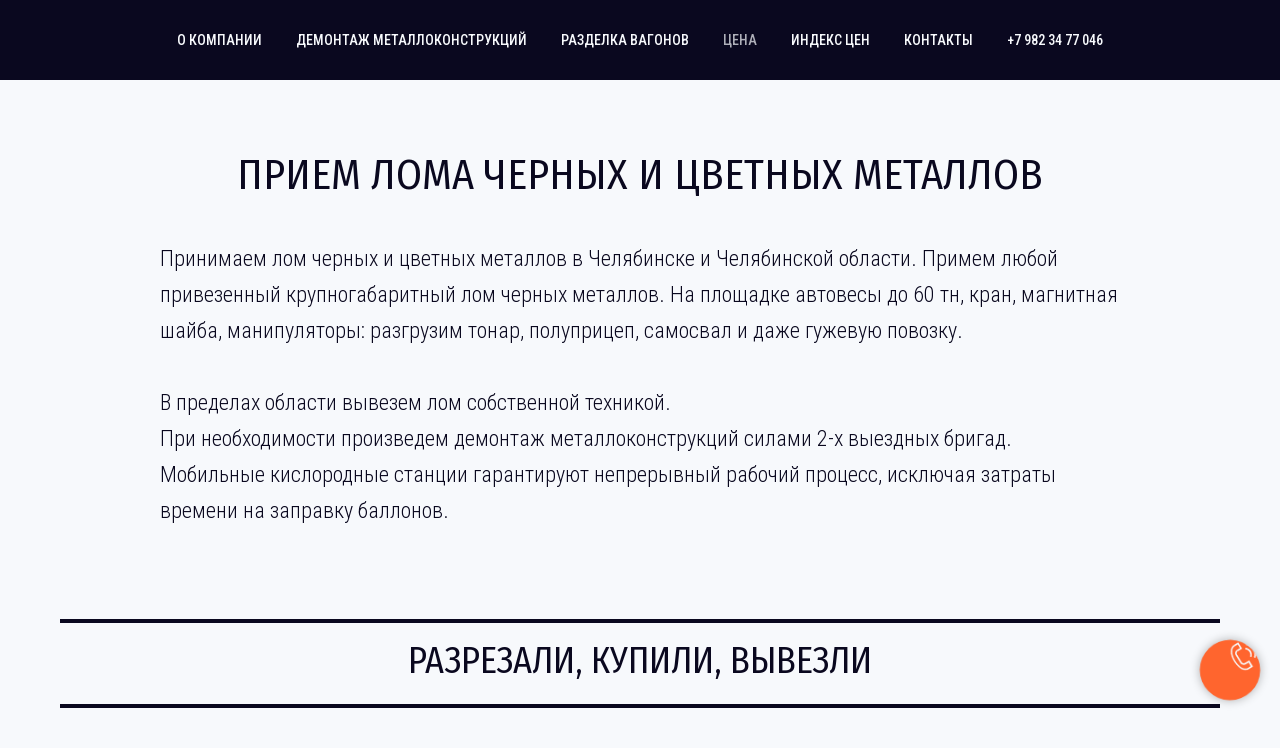

--- FILE ---
content_type: text/html; charset=UTF-8
request_url: https://vagonlom.com/prices
body_size: 13940
content:
<!DOCTYPE html> <html> <head> <meta charset="utf-8" /> <meta http-equiv="Content-Type" content="text/html; charset=utf-8" /> <meta name="viewport" content="width=device-width, initial-scale=1.0" /> <meta name="yandex-verification" content="8bca724048079b1d" /> <!--metatextblock--> <title>Актуальная цена на лом черных металлов в Челябинске | Урал ТаймМет</title> <meta name="description" content="Актуальный прайс-лист на лом черных металлов (3А, 5А, 12А) в Челябинске. Работаем с предприятиями по договору. Выгодные условия на большие объемы!" /> <meta name="keywords" content="демонтаж металлоконструкций челябинская область, утилизация техники, разрезать экскаватор, разделка вагонов, цена на лом для юрлиц Челябинск, прайс на лом для предприятий, стоимость лома с вывозом по договору, демонтаж металлоконструкций цена за тонну, п" /> <meta property="og:url" content="https://vagonlom.com/prices" /> <meta property="og:title" content="Актуальная цена на лом черных металлов в Челябинске | Урал ТаймМет" /> <meta property="og:description" content="Актуальный прайс-лист на лом черных металлов (3А, 5А, 12А) в Челябинске. Работаем с предприятиями по договору. Выгодные условия на большие объемы!" /> <meta property="og:type" content="website" /> <meta property="og:image" content="https://static.tildacdn.com/tild3164-3466-4334-b064-396438356634/_3.jpg" /> <link rel="canonical" href="https://vagonlom.com/prices"> <!--/metatextblock--> <meta name="format-detection" content="telephone=no" /> <meta http-equiv="x-dns-prefetch-control" content="on"> <link rel="dns-prefetch" href="https://ws.tildacdn.com"> <link rel="dns-prefetch" href="https://static.tildacdn.com"> <link rel="shortcut icon" href="https://static.tildacdn.com/tild3139-6533-4461-b533-326565333135/favicon.ico" type="image/x-icon" /> <link rel="apple-touch-icon" href="https://static.tildacdn.com/tild3132-3964-4633-a435-333736386232/just_tunk_152x152.png"> <link rel="apple-touch-icon" sizes="76x76" href="https://static.tildacdn.com/tild3132-3964-4633-a435-333736386232/just_tunk_152x152.png"> <link rel="apple-touch-icon" sizes="152x152" href="https://static.tildacdn.com/tild3132-3964-4633-a435-333736386232/just_tunk_152x152.png"> <link rel="apple-touch-startup-image" href="https://static.tildacdn.com/tild3132-3964-4633-a435-333736386232/just_tunk_152x152.png"> <meta name="msapplication-TileColor" content="#f7f9fc"> <meta name="msapplication-TileImage" content="https://static.tildacdn.com/tild3939-3565-4562-b938-613237313137/text___tunk_270x270.png"> <!-- Assets --> <script src="https://neo.tildacdn.com/js/tilda-fallback-1.0.min.js" async charset="utf-8"></script> <link rel="stylesheet" href="https://static.tildacdn.com/css/tilda-grid-3.0.min.css" type="text/css" media="all" onerror="this.loaderr='y';"/> <link rel="stylesheet" href="https://static.tildacdn.com/ws/project1184538/tilda-blocks-page5491308.min.css?t=1768198752" type="text/css" media="all" onerror="this.loaderr='y';" /> <link rel="preconnect" href="https://fonts.gstatic.com"> <link href="https://fonts.googleapis.com/css2?family=Roboto+Condensed:wght@300;400;500;600;700&subset=latin,cyrillic" rel="stylesheet"> <link rel="stylesheet" href="https://static.tildacdn.com/css/tilda-animation-2.0.min.css" type="text/css" media="all" onerror="this.loaderr='y';" /> <link rel="stylesheet" href="https://static.tildacdn.com/css/tilda-forms-1.0.min.css" type="text/css" media="all" onerror="this.loaderr='y';" /> <link rel="stylesheet" href="https://static.tildacdn.com/css/tilda-popup-1.1.min.css" type="text/css" media="print" onload="this.media='all';" onerror="this.loaderr='y';" /> <noscript><link rel="stylesheet" href="https://static.tildacdn.com/css/tilda-popup-1.1.min.css" type="text/css" media="all" /></noscript> <link rel="stylesheet" href="https://fonts.googleapis.com/css?family=Fira+Sans+Condensed|Roboto+Condensed" type="text/css" /> <script nomodule src="https://static.tildacdn.com/js/tilda-polyfill-1.0.min.js" charset="utf-8"></script> <script type="text/javascript">function t_onReady(func) {if(document.readyState!='loading') {func();} else {document.addEventListener('DOMContentLoaded',func);}}
function t_onFuncLoad(funcName,okFunc,time) {if(typeof window[funcName]==='function') {okFunc();} else {setTimeout(function() {t_onFuncLoad(funcName,okFunc,time);},(time||100));}}function t_throttle(fn,threshhold,scope) {return function() {fn.apply(scope||this,arguments);};}</script> <script src="https://static.tildacdn.com/js/jquery-1.10.2.min.js" charset="utf-8" onerror="this.loaderr='y';"></script> <script src="https://static.tildacdn.com/js/tilda-scripts-3.0.min.js" charset="utf-8" defer onerror="this.loaderr='y';"></script> <script src="https://static.tildacdn.com/ws/project1184538/tilda-blocks-page5491308.min.js?t=1768198752" charset="utf-8" async onerror="this.loaderr='y';"></script> <script src="https://static.tildacdn.com/js/tilda-lazyload-1.0.min.js" charset="utf-8" async onerror="this.loaderr='y';"></script> <script src="https://static.tildacdn.com/js/tilda-animation-2.0.min.js" charset="utf-8" async onerror="this.loaderr='y';"></script> <script src="https://static.tildacdn.com/js/tilda-t431-table-1.0.min.js" charset="utf-8" async onerror="this.loaderr='y';"></script> <script src="https://static.tildacdn.com/js/tilda-map-1.0.min.js" charset="utf-8" async onerror="this.loaderr='y';"></script> <script src="https://static.tildacdn.com/js/tilda-menu-1.0.min.js" charset="utf-8" async onerror="this.loaderr='y';"></script> <script src="https://static.tildacdn.com/js/tilda-forms-1.0.min.js" charset="utf-8" async onerror="this.loaderr='y';"></script> <script src="https://static.tildacdn.com/js/tilda-popup-1.0.min.js" charset="utf-8" async onerror="this.loaderr='y';"></script> <script src="https://static.tildacdn.com/js/tilda-skiplink-1.0.min.js" charset="utf-8" async onerror="this.loaderr='y';"></script> <script src="https://static.tildacdn.com/js/tilda-events-1.0.min.js" charset="utf-8" async onerror="this.loaderr='y';"></script> <script type="text/javascript">window.dataLayer=window.dataLayer||[];</script> <!-- Google Tag Manager --> <script type="text/javascript">(function(w,d,s,l,i){w[l]=w[l]||[];w[l].push({'gtm.start':new Date().getTime(),event:'gtm.js'});var f=d.getElementsByTagName(s)[0],j=d.createElement(s),dl=l!='dataLayer'?'&l='+l:'';j.async=true;j.src='https://www.googletagmanager.com/gtm.js?id='+i+dl;f.parentNode.insertBefore(j,f);})(window,document,'script','dataLayer','UA-136899749-1');</script> <!-- End Google Tag Manager --> <script type="text/javascript">(function() {if((/bot|google|yandex|baidu|bing|msn|duckduckbot|teoma|slurp|crawler|spider|robot|crawling|facebook/i.test(navigator.userAgent))===false&&typeof(sessionStorage)!='undefined'&&sessionStorage.getItem('visited')!=='y'&&document.visibilityState){var style=document.createElement('style');style.type='text/css';style.innerHTML='@media screen and (min-width: 980px) {.t-records {opacity: 0;}.t-records_animated {-webkit-transition: opacity ease-in-out .2s;-moz-transition: opacity ease-in-out .2s;-o-transition: opacity ease-in-out .2s;transition: opacity ease-in-out .2s;}.t-records.t-records_visible {opacity: 1;}}';document.getElementsByTagName('head')[0].appendChild(style);function t_setvisRecs(){var alr=document.querySelectorAll('.t-records');Array.prototype.forEach.call(alr,function(el) {el.classList.add("t-records_animated");});setTimeout(function() {Array.prototype.forEach.call(alr,function(el) {el.classList.add("t-records_visible");});sessionStorage.setItem("visited","y");},400);}
document.addEventListener('DOMContentLoaded',t_setvisRecs);}})();</script></head> <body class="t-body" style="margin:0;"> <!--allrecords--> <div id="allrecords" class="t-records" data-hook="blocks-collection-content-node" data-tilda-project-id="1184538" data-tilda-page-id="5491308" data-tilda-page-alias="prices" data-tilda-formskey="2e05ea4d193a92ec27292a999bdb7005" data-tilda-lazy="yes" data-tilda-root-zone="com" data-tilda-project-country="RU"> <!--header--> <header id="t-header" class="t-records" data-hook="blocks-collection-content-node" data-tilda-project-id="1184538" data-tilda-page-id="5256463" data-tilda-formskey="2e05ea4d193a92ec27292a999bdb7005" data-tilda-lazy="yes" data-tilda-root-zone="com" data-tilda-project-country="RU"> <div id="rec94691038" class="r t-rec t-rec_pb_0" style="padding-bottom:0px; " data-animationappear="off" data-record-type="258"> <!-- T229 --> <div id="nav94691038marker"></div> <div class="tmenu-mobile"> <div class="tmenu-mobile__container"> <div class="tmenu-mobile__text t-name t-name_md" field="menu_mob_title">&nbsp;</div> <button type="button"
class="t-menuburger t-menuburger_first t-menuburger__small"
aria-label="Навигационное меню"
aria-expanded="false"> <span style="background-color:#ffffff;"></span> <span style="background-color:#ffffff;"></span> <span style="background-color:#ffffff;"></span> <span style="background-color:#ffffff;"></span> </button> <script>function t_menuburger_init(recid) {var rec=document.querySelector('#rec' + recid);if(!rec) return;var burger=rec.querySelector('.t-menuburger');if(!burger) return;var isSecondStyle=burger.classList.contains('t-menuburger_second');if(isSecondStyle&&!window.isMobile&&!('ontouchend' in document)) {burger.addEventListener('mouseenter',function() {if(burger.classList.contains('t-menuburger-opened')) return;burger.classList.remove('t-menuburger-unhovered');burger.classList.add('t-menuburger-hovered');});burger.addEventListener('mouseleave',function() {if(burger.classList.contains('t-menuburger-opened')) return;burger.classList.remove('t-menuburger-hovered');burger.classList.add('t-menuburger-unhovered');setTimeout(function() {burger.classList.remove('t-menuburger-unhovered');},300);});}
burger.addEventListener('click',function() {if(!burger.closest('.tmenu-mobile')&&!burger.closest('.t450__burger_container')&&!burger.closest('.t466__container')&&!burger.closest('.t204__burger')&&!burger.closest('.t199__js__menu-toggler')) {burger.classList.toggle('t-menuburger-opened');burger.classList.remove('t-menuburger-unhovered');}});var menu=rec.querySelector('[data-menu="yes"]');if(!menu) return;var menuLinks=menu.querySelectorAll('.t-menu__link-item');var submenuClassList=['t978__menu-link_hook','t978__tm-link','t966__tm-link','t794__tm-link','t-menusub__target-link'];Array.prototype.forEach.call(menuLinks,function(link) {link.addEventListener('click',function() {var isSubmenuHook=submenuClassList.some(function(submenuClass) {return link.classList.contains(submenuClass);});if(isSubmenuHook) return;burger.classList.remove('t-menuburger-opened');});});menu.addEventListener('clickedAnchorInTooltipMenu',function() {burger.classList.remove('t-menuburger-opened');});}
t_onReady(function() {t_onFuncLoad('t_menuburger_init',function(){t_menuburger_init('94691038');});});</script> <style>.t-menuburger{position:relative;flex-shrink:0;width:28px;height:20px;padding:0;border:none;background-color:transparent;outline:none;-webkit-transform:rotate(0deg);transform:rotate(0deg);transition:transform .5s ease-in-out;cursor:pointer;z-index:999;}.t-menuburger span{display:block;position:absolute;width:100%;opacity:1;left:0;-webkit-transform:rotate(0deg);transform:rotate(0deg);transition:.25s ease-in-out;height:3px;background-color:#000;}.t-menuburger span:nth-child(1){top:0px;}.t-menuburger span:nth-child(2),.t-menuburger span:nth-child(3){top:8px;}.t-menuburger span:nth-child(4){top:16px;}.t-menuburger__big{width:42px;height:32px;}.t-menuburger__big span{height:5px;}.t-menuburger__big span:nth-child(2),.t-menuburger__big span:nth-child(3){top:13px;}.t-menuburger__big span:nth-child(4){top:26px;}.t-menuburger__small{width:22px;height:14px;}.t-menuburger__small span{height:2px;}.t-menuburger__small span:nth-child(2),.t-menuburger__small span:nth-child(3){top:6px;}.t-menuburger__small span:nth-child(4){top:12px;}.t-menuburger-opened span:nth-child(1){top:8px;width:0%;left:50%;}.t-menuburger-opened span:nth-child(2){-webkit-transform:rotate(45deg);transform:rotate(45deg);}.t-menuburger-opened span:nth-child(3){-webkit-transform:rotate(-45deg);transform:rotate(-45deg);}.t-menuburger-opened span:nth-child(4){top:8px;width:0%;left:50%;}.t-menuburger-opened.t-menuburger__big span:nth-child(1){top:6px;}.t-menuburger-opened.t-menuburger__big span:nth-child(4){top:18px;}.t-menuburger-opened.t-menuburger__small span:nth-child(1),.t-menuburger-opened.t-menuburger__small span:nth-child(4){top:6px;}@media (hover),(min-width:0\0){.t-menuburger_first:hover span:nth-child(1){transform:translateY(1px);}.t-menuburger_first:hover span:nth-child(4){transform:translateY(-1px);}.t-menuburger_first.t-menuburger__big:hover span:nth-child(1){transform:translateY(3px);}.t-menuburger_first.t-menuburger__big:hover span:nth-child(4){transform:translateY(-3px);}}.t-menuburger_second span:nth-child(2),.t-menuburger_second span:nth-child(3){width:80%;left:20%;right:0;}@media (hover),(min-width:0\0){.t-menuburger_second.t-menuburger-hovered span:nth-child(2),.t-menuburger_second.t-menuburger-hovered span:nth-child(3){animation:t-menuburger-anim 0.3s ease-out normal forwards;}.t-menuburger_second.t-menuburger-unhovered span:nth-child(2),.t-menuburger_second.t-menuburger-unhovered span:nth-child(3){animation:t-menuburger-anim2 0.3s ease-out normal forwards;}}.t-menuburger_second.t-menuburger-opened span:nth-child(2),.t-menuburger_second.t-menuburger-opened span:nth-child(3){left:0;right:0;width:100%!important;}.t-menuburger_third span:nth-child(4){width:70%;left:unset;right:0;}@media (hover),(min-width:0\0){.t-menuburger_third:not(.t-menuburger-opened):hover span:nth-child(4){width:100%;}}.t-menuburger_third.t-menuburger-opened span:nth-child(4){width:0!important;right:50%;}.t-menuburger_fourth{height:12px;}.t-menuburger_fourth.t-menuburger__small{height:8px;}.t-menuburger_fourth.t-menuburger__big{height:18px;}.t-menuburger_fourth span:nth-child(2),.t-menuburger_fourth span:nth-child(3){top:4px;opacity:0;}.t-menuburger_fourth span:nth-child(4){top:8px;}.t-menuburger_fourth.t-menuburger__small span:nth-child(2),.t-menuburger_fourth.t-menuburger__small span:nth-child(3){top:3px;}.t-menuburger_fourth.t-menuburger__small span:nth-child(4){top:6px;}.t-menuburger_fourth.t-menuburger__small span:nth-child(2),.t-menuburger_fourth.t-menuburger__small span:nth-child(3){top:3px;}.t-menuburger_fourth.t-menuburger__small span:nth-child(4){top:6px;}.t-menuburger_fourth.t-menuburger__big span:nth-child(2),.t-menuburger_fourth.t-menuburger__big span:nth-child(3){top:6px;}.t-menuburger_fourth.t-menuburger__big span:nth-child(4){top:12px;}@media (hover),(min-width:0\0){.t-menuburger_fourth:not(.t-menuburger-opened):hover span:nth-child(1){transform:translateY(1px);}.t-menuburger_fourth:not(.t-menuburger-opened):hover span:nth-child(4){transform:translateY(-1px);}.t-menuburger_fourth.t-menuburger__big:not(.t-menuburger-opened):hover span:nth-child(1){transform:translateY(3px);}.t-menuburger_fourth.t-menuburger__big:not(.t-menuburger-opened):hover span:nth-child(4){transform:translateY(-3px);}}.t-menuburger_fourth.t-menuburger-opened span:nth-child(1),.t-menuburger_fourth.t-menuburger-opened span:nth-child(4){top:4px;}.t-menuburger_fourth.t-menuburger-opened span:nth-child(2),.t-menuburger_fourth.t-menuburger-opened span:nth-child(3){opacity:1;}@keyframes t-menuburger-anim{0%{width:80%;left:20%;right:0;}50%{width:100%;left:0;right:0;}100%{width:80%;left:0;right:20%;}}@keyframes t-menuburger-anim2{0%{width:80%;left:0;}50%{width:100%;right:0;left:0;}100%{width:80%;left:20%;right:0;}}</style> </div> </div> <style>.tmenu-mobile{background-color:#111;display:none;width:100%;top:0;z-index:990;}.tmenu-mobile_positionfixed{position:fixed;}.tmenu-mobile__text{color:#fff;}.tmenu-mobile__container{min-height:64px;padding:20px;position:relative;box-sizing:border-box;display:-webkit-flex;display:-ms-flexbox;display:flex;-webkit-align-items:center;-ms-flex-align:center;align-items:center;-webkit-justify-content:space-between;-ms-flex-pack:justify;justify-content:space-between;}.tmenu-mobile__list{display:block;}.tmenu-mobile__burgerlogo{display:inline-block;font-size:24px;font-weight:400;white-space:nowrap;vertical-align:middle;}.tmenu-mobile__imglogo{height:auto;display:block;max-width:300px!important;box-sizing:border-box;padding:0;margin:0 auto;}@media screen and (max-width:980px){.tmenu-mobile__menucontent_hidden{display:none;height:100%;}.tmenu-mobile{display:block;}}@media screen and (max-width:980px){#rec94691038 .tmenu-mobile__burgerlogo,#rec94691038 .tmenu-mobile__text{-webkit-order:1;-ms-flex-order:1;order:1;}}</style> <div id="nav94691038" class="t229 t229__positionfixed tmenu-mobile__menucontent_hidden" style="background-color: rgba(10,8,31,1); height:80px; " data-bgcolor-hex="#0a081f" data-bgcolor-rgba="rgba(10,8,31,1)" data-navmarker="nav94691038marker" data-appearoffset="" data-bgopacity="1" data-bgcolor-rgba-afterscroll="rgba(10,8,31,0.80)" data-menu="yes" data-menushadow="" data-menushadow-css=""> <div class="t229__maincontainer " style="height:80px;"> <div class="t229__padding40px"></div> <nav class="t229__centerside"> <ul role="list" class="t-menu__list"> <li class="t229__list_item"
style="padding:0 15px 0 0;"> <a class="t-menu__link-item"
href="/" data-menu-submenu-hook="">
О компании</a> </li> <li class="t229__list_item"
style="padding:0 15px;"> <a class="t-menu__link-item"
href="https://vagonlom.com/dismantling" data-menu-submenu-hook="">
Демонтаж металлоконструкций</a> </li> <li class="t229__list_item"
style="padding:0 15px;"> <a class="t-menu__link-item"
href="/razdelka-vagonov" data-menu-submenu-hook="">
Разделка вагонов</a> </li> <li class="t229__list_item"
style="padding:0 15px;"> <a class="t-menu__link-item"
href="https://vagonlom.com/prices" data-menu-submenu-hook="">
Цена</a> </li> <li class="t229__list_item"
style="padding:0 15px;"> <a class="t-menu__link-item"
href="https://vagonlom.com/index_vagonlom" data-menu-submenu-hook="">
Индекс цен</a> </li> <li class="t229__list_item"
style="padding:0 15px;"> <a class="t-menu__link-item"
href="https://vagonlom.com/contacts" data-menu-submenu-hook="">
Контакты</a> </li> <li class="t229__list_item"
style="padding:0 0 0 15px;"> <a class="t-menu__link-item"
href="tel://+79823477046" data-menu-submenu-hook="">
+7 982 34 77 046</a> </li> </ul> </nav> <div class="t229__padding40px"></div> </div> </div> <script>t_onReady(function() {var rec=document.querySelector('#rec94691038');if(!rec) return;var burger=rec.querySelector('.t-menuburger');if(burger) {t_onFuncLoad('t_menu__createMobileMenu',function() {t_menu__createMobileMenu('94691038','.t229');});}
t_onFuncLoad('t_menu__highlightActiveLinks',function() {t_menu__highlightActiveLinks('.t229__list_item a');});rec.querySelector('.t229').classList.remove('t229__beforeready');t_onFuncLoad('t_menu__findAnchorLinks',function() {t_menu__findAnchorLinks('94691038','.t229__list_item a');});});</script> <script>t_onReady(function() {t_onFuncLoad('t_menu__setBGcolor',function() {t_menu__setBGcolor('94691038','.t229');window.addEventListener('load',function() {t_menu__setBGcolor('94691038','.t229');});window.addEventListener('resize',t_throttle(function() {t_menu__setBGcolor('94691038','.t229');}));});t_onFuncLoad('t_menu__interactFromKeyboard',function() {t_menu__interactFromKeyboard('94691038');});});</script> <script>t_onReady(function() {t_onFuncLoad('t_menu__changeBgOpacity',function() {t_menu__changeBgOpacity('94691038','.t229');window.addEventListener('scroll',t_throttle(function() {t_menu__changeBgOpacity('94691038','.t229');}));});});</script> <style>#rec94691038 .t-menu__link-item{}@supports (overflow:-webkit-marquee) and (justify-content:inherit){#rec94691038 .t-menu__link-item,#rec94691038 .t-menu__link-item.t-active{opacity:1 !important;}}</style> <style> #rec94691038 .t229__list_item .t-menu__link-item{font-size:14px;color:#f7f9fc;font-family:'Roboto Condensed';font-weight:500;text-transform:uppercase;}</style> </div> <div id="rec94694007" class="r t-rec" style="background-color:#0a081f; " data-animationappear="off" data-record-type="393" data-bg-color="#0a081f"> <!-- T393 --> <div id="nav94694007marker"></div> <div id="nav94694007" class="t393 t393__positionfixed t393__beforeready" style=" top:20px;bottom:;left:20px;right:; " data-navmarker="nav94694007marker" data-appearoffset="100" data-hideoffset=""> <div class="t393__wrapper"> <a
class="t-btn t-btnflex t-btnflex_type_button t-btnflex_md t393_btn js-click-stat"
href="#popup:myform" data-tilda-event-name="/tilda/click/rec94694007/button1"><span class="t-btnflex__text">Свяжитесь со мной</span> <style>#rec94694007 .t-btnflex.t-btnflex_type_button {color:#f7f9fc;background-color:#ff652e;border-style:solid !important;border-color:#000000 !important;--border-width:0px;border-radius:30px;box-shadow:none !important;font-family:Roboto Condensed;font-weight:600;text-transform:uppercase;transition-duration:0.2s;transition-property:background-color,color,border-color,box-shadow,opacity,transform,gap;transition-timing-function:ease-in-out;}</style></a> </div> </div> <script>t_onReady(function() {var rec=document.querySelector('#rec94694007');if(!rec) return;rec.setAttribute('data-animationappear','off');rec.style.opacity=1;rec.querySelector('.t393').classList.remove('t393__beforeready');t_onFuncLoad('t393_appearMenu',function(){t393_appearMenu('94694007');window.addEventListener('scroll',t_throttle(function(){t393_appearMenu('94694007');}));});});</script> </div> <div id="rec94694212" class="r t-rec" style=" " data-animationappear="off" data-record-type="651"> <!-- T651 --> <div class="t651 t651_pos_right-mobile"> <button type="button" class="t651__btn" style="bottom:20px;right:20px;left:initial;"> <div class="t651__btn_wrapper t651__btn_animate" style="background:#ff652e;"> <svg role="presentation" class="t651__icon" style="fill:#f7f9fc;" xmlns="http://www.w3.org/2000/svg" width="30px" height="30px" viewBox="0 0 19.3 20.1"> <path d="M4.6 7.6l-.5-.9 2-1.2L4.6 3l-2 1.3-.6-.9 2.9-1.7 2.6 4.1"/> <path d="M9.9 20.1c-.9 0-1.9-.3-2.9-.9-1.7-1-3.4-2.7-4.7-4.8-3-4.7-3.1-9.2-.3-11l.5.9C.2 5.7.4 9.7 3 13.9c1.2 2 2.8 3.6 4.3 4.5 1.1.6 2.7 1.1 4.1.3l1.9-1.2L12 15l-2 1.2c-1.2.7-2.8.3-3.5-.8l-3.2-5.2c-.7-1.2-.4-2.7.8-3.5l.5.9c-.7.4-.9 1.3-.5 2l3.2 5.2c.4.7 1.5.9 2.2.5l2.8-1.7 2.6 4.1-2.8 1.7c-.7.5-1.4.7-2.2.7zM13.7 11.3l-.9-.3c.4-1.1.2-2.2-.4-3.1-.6-1-1.7-1.6-2.8-1.7l.1-1c1.5.1 2.8.9 3.6 2.1.7 1.2.9 2.7.4 4z"/> <path d="M16.5 11.9l-1-.3c.5-1.8.2-3.7-.8-5.3-1-1.6-2.7-2.6-4.7-2.9l.1-1c2.2.3 4.2 1.5 5.4 3.3 1.2 1.9 1.6 4.1 1 6.2z"/> <path d="M18.9 12.5l-1-.3c.7-2.5.2-5.1-1.1-7.2-1.4-2.2-3.7-3.6-6.3-4l.1-1c2.9.4 5.4 2 7 4.4 1.6 2.4 2.1 5.3 1.3 8.1z"/> </svg> <svg role="presentation" class="t651__icon-close" width="16px" height="16px" viewBox="0 0 23 23" version="1.1" xmlns="http://www.w3.org/2000/svg" xmlns:xlink="http://www.w3.org/1999/xlink"> <g stroke="none" stroke-width="1" fill="#000" fill-rule="evenodd"> <rect transform="translate(11.313708, 11.313708) rotate(-45.000000) translate(-11.313708, -11.313708) " x="10.3137085" y="-3.6862915" width="2" height="30"></rect> <rect transform="translate(11.313708, 11.313708) rotate(-315.000000) translate(-11.313708, -11.313708) " x="10.3137085" y="-3.6862915" width="2" height="30"></rect> </g> </svg> </div> </button> <style>#rec94694212 .t651 input::-webkit-input-placeholder {color:#0a081f;opacity:0.5;}#rec94694212 .t651 input::-moz-placeholder{color:#0a081f;opacity:0.5;}#rec94694212 .t651 input:-moz-placeholder {color:#0a081f;opacity:0.5;}#rec94694212 .t651 input:-ms-input-placeholder{color:#0a081f;opacity:0.5;}</style> <div class="t651__popup"> <div class="t651__popup-container" style="background-color: #f7f9fc;bottom:95px;right:20px;left:initial;"> <div class="t651__wrapper"> <div class="t651__title t-name t-name_xl"> <div style="font-size:22px;font-family:'Roboto Condensed';" data-customstyle="yes"><span style="font-weight: 400;">ОСТАВЬТЕ СВОЙ НОМЕР, МЫ ПЕРЕЗВОНИМ</span></div> </div> <form id="form94694212" name='form94694212' role="form" action='https://forms.tildacdn.com/procces/' method='POST' data-formactiontype="2" data-inputbox=".t651__blockinput" class="js-form-proccess "> <input type="hidden" name="formservices[]" value="25cbb02962a4c03ac32ee33aa55ad63e" class="js-formaction-services"> <input type="hidden" name="formservices[]" value="dfac5635c655e36fb7550d7e07436403" class="js-formaction-services"> <div class="t651__input-container"> <div class="t651__allert-wrapper"> <div class="js-errorbox-all t651__blockinput-errorbox t-form__errorbox-text" style="display:none;"> <div class="t651__blockinput-errors-text t-descr t-descr_xs"> <p class="t651__blockinput-errors-item js-rule-error js-rule-error-all"></p> <p class="t651__blockinput-errors-item js-rule-error js-rule-error-req"></p> <p class="t651__blockinput-errors-item js-rule-error js-rule-error-email"></p> <p class="t651__blockinput-errors-item js-rule-error js-rule-error-name"></p> <p class="t651__blockinput-errors-item js-rule-error js-rule-error-phone"></p> <p class="t651__blockinput-errors-item js-rule-error js-rule-error-string"></p> </div> </div> <div class="js-successbox t651__blockinput-success t-text t-text_md" style="display:none;"> <div class="t651__success-icon"> <svg role="img" width="50px" height="50px" viewBox="0 0 50 50"> <g stroke="none" stroke-width="1" fill="none" fill-rule="evenodd"> <g fill="#222"> <path d="M25.0982353,49.2829412 C11.5294118,49.2829412 0.490588235,38.2435294 0.490588235,24.6752941 C0.490588235,11.1064706 11.53,0.0670588235 25.0982353,0.0670588235 C38.6664706,0.0670588235 49.7058824,11.1064706 49.7058824,24.6752941 C49.7058824,38.2441176 38.6664706,49.2829412 25.0982353,49.2829412 L25.0982353,49.2829412 Z M25.0982353,1.83176471 C12.5023529,1.83176471 2.25529412,12.0794118 2.25529412,24.6752941 C2.25529412,37.2705882 12.5023529,47.5182353 25.0982353,47.5182353 C37.6941176,47.5182353 47.9411765,37.2705882 47.9411765,24.6752941 C47.9411765,12.0794118 37.6941176,1.83176471 25.0982353,1.83176471 L25.0982353,1.83176471 Z"></path> <path d="M22.8435294,30.5305882 L18.3958824,26.0829412 C18.0511765,25.7382353 18.0511765,25.18 18.3958824,24.8352941 C18.7405882,24.4905882 19.2988235,24.4905882 19.6435294,24.8352941 L22.8429412,28.0347059 L31.7282353,19.1488235 C32.0729412,18.8041176 32.6311765,18.8041176 32.9758824,19.1488235 C33.3205882,19.4935294 33.3205882,20.0517647 32.9758824,20.3964706 L22.8435294,30.5305882 L22.8435294,30.5305882 Z"></path> </g> </g> </svg> </div> <div class="t651__success-message t-descr t-descr_sm">
Спасибо! Мы скоро вам перезвоним и ответим на все вопросы. </div> </div> </div> <div class="t651__input-wrapper"> <div class="t651__blockinput"> <input type="text" id="input_94694212" name="phone" class="t651__input t-input js-tilda-rule t-input_bbonly" value="" placeholder="+7 800 200 23 16" data-tilda-req="1" data-tilda-rule="phone" style="color:#0a081f; border:1px solid #d1d1d1; background-color:#f7f9fc; "> </div> <div class="t651__blockbutton"> <button
class="t-submit t-btnflex t-btnflex_type_submit t-btnflex_smd t651__submit"
type="submit"><span class="t-btnflex__text">ПОЗВОНИТЕ МНЕ</span> <style>#rec94694212 .t-btnflex.t-btnflex_type_submit {background-color:#199c68;--border-width:0px;border-style:none !important;box-shadow:none !important;text-transform:uppercase;transition-duration:0.2s;transition-property:background-color,color,border-color,box-shadow,opacity,transform,gap;transition-timing-function:ease-in-out;}</style></button> </div> </div> </div> </form> <div class="t651__additional-info"> <div class="t651__text t-descr t-descr_sm"><div style="font-family:'Roboto Condensed';" data-customstyle="yes">Вы&nbsp;тоже можете нам позвонить по&nbsp;указанному ниже номеру.</div></div> <div class="t651__phone t-descr t-descr_sm">+7 (982) 34 77 046</div> <div class="t651__bottom-text t-text t-text_xs"><div style="font-family:'Roboto Condensed';" data-customstyle="yes">Нажимая на кнопку, вы даете согласие на обработку персональных данных и соглашаетесь c <a href="https://vagonlom.com/policy" style="">политикой конфиденциальности</a></div></div> </div> </div> </div> </div> </div> <style>@media screen and (max-width:960px){#rec94694212 .t651 .t651__btn{bottom:10px !important;right:10px !important;left:initial !important;}}</style> <script type="text/javascript">t_onReady(function() {t_onFuncLoad('t651_initPopup',function() {t651_initPopup('94694212');});});</script> <style> #rec94694212 .t651__title{line-height:1.618;font-family:'Roboto Condensed';font-weight:500;text-transform:uppercase;}#rec94694212 .t651__text{line-height:1.618;font-family:'Roboto Condensed';}</style> </div> <div id="rec95059794" class="r t-rec t-rec_pt_0 t-rec_pb_0" style="padding-top:0px;padding-bottom:0px; " data-animationappear="off" data-record-type="702"> <!-- T702 --> <div class="t702"> <div
class="t-popup" data-tooltip-hook="#popup:myform" data-track-popup='/tilda/popup/rec95059794/opened' role="dialog"
aria-modal="true"
tabindex="-1"
aria-label=" НАПИШИТЕ И МЫ ОТВЕТИМ "> <div class="t-popup__close t-popup__block-close"> <button
type="button"
class="t-popup__close-wrapper t-popup__block-close-button"
aria-label="Закрыть диалоговое окно"> <svg role="presentation" class="t-popup__close-icon" width="23px" height="23px" viewBox="0 0 23 23" version="1.1" xmlns="http://www.w3.org/2000/svg" xmlns:xlink="http://www.w3.org/1999/xlink"> <g stroke="none" stroke-width="1" fill="#fff" fill-rule="evenodd"> <rect transform="translate(11.313708, 11.313708) rotate(-45.000000) translate(-11.313708, -11.313708) " x="10.3137085" y="-3.6862915" width="2" height="30"></rect> <rect transform="translate(11.313708, 11.313708) rotate(-315.000000) translate(-11.313708, -11.313708) " x="10.3137085" y="-3.6862915" width="2" height="30"></rect> </g> </svg> </button> </div> <style>@media screen and (max-width:560px){#rec95059794 .t-popup__close-icon g{fill:#ffffff !important;}}</style> <div class="t-popup__container t-width t-width_8" data-popup-type="702"> <img class="t702__img t-img"
src="https://static.tildacdn.com/tild3037-3834-4535-b830-363063663838/logo_pop_up.svg"
imgfield="img"
alt=""> <div class="t702__wrapper"> <div class="t702__text-wrapper t-align_center"> <div class="t702__title t-title t-title_xxs" id="popuptitle_95059794"><div style="font-family:'Roboto Condensed';" data-customstyle="yes"><span style="font-weight: 500;">НАПИШИТЕ И МЫ ОТВЕТИМ</span></div></div> </div> <form
id="form95059794" name='form95059794' role="form" action='' method='POST' data-formactiontype="2" data-inputbox=".t-input-group" 
class="t-form js-form-proccess t-form_inputs-total_3 " data-success-callback="t702_onSuccess"> <input type="hidden" name="formservices[]" value="25cbb02962a4c03ac32ee33aa55ad63e" class="js-formaction-services"> <input type="hidden" name="formservices[]" value="dfac5635c655e36fb7550d7e07436403" class="js-formaction-services"> <input type="hidden" name="tildaspec-formname" tabindex="-1" value="Всплывашка"> <!-- @classes t-title t-text t-btn --> <div class="js-successbox t-form__successbox t-text t-text_md"
aria-live="polite"
style="display:none;"></div> <div
class="t-form__inputsbox
t-form__inputsbox_vertical-form t-form__inputsbox_inrow "> <div
class=" t-input-group t-input-group_nm " data-input-lid="1495810359387" data-field-type="nm" data-field-name="Name"> <label
for='input_1495810359387'
class="t-input-title t-descr t-descr_md"
id="field-title_1495810359387" data-redactor-toolbar="no"
field="li_title__1495810359387"
style="color:;">Ваше имя</label> <div
class="t-input-subtitle t-descr t-descr_xxs t-opacity_70" data-redactor-toolbar="no"
field="li_subtitle__1495810359387"
style="color:;">Пожалуйста, укажите ваше имя: мы рады новым людям</div> <div class="t-input-block " style="border-radius:5px;"> <input
type="text"
autocomplete="name"
name="Name"
id="input_1495810359387"
class="t-input js-tilda-rule"
value=""
placeholder="Владимир Владимирович" data-tilda-req="1" aria-required="true" data-tilda-rule="name"
aria-describedby="error_1495810359387"
style="color:#0a081f;border:1px solid #d8e0ef;background-color:#f7f9fc;border-radius:5px;"> </div> <div class="t-input-error" aria-live="polite" id="error_1495810359387"></div> </div> <div
class=" t-input-group t-input-group_em " data-input-lid="1495810354468" data-field-type="em" data-field-name="Email"> <label
for='input_1495810354468'
class="t-input-title t-descr t-descr_md"
id="field-title_1495810354468" data-redactor-toolbar="no"
field="li_title__1495810354468"
style="color:;">Ваш e-mail</label> <div
class="t-input-subtitle t-descr t-descr_xxs t-opacity_70" data-redactor-toolbar="no"
field="li_subtitle__1495810354468"
style="color:;">Пожалуйста, укажите e-mail, на который обязательно придет ответ</div> <div class="t-input-block " style="border-radius:5px;"> <input
type="email"
autocomplete="email"
name="Email"
id="input_1495810354468"
class="t-input js-tilda-rule"
value=""
placeholder="vv@kremlin.ru" data-tilda-req="1" aria-required="true" data-tilda-rule="email"
aria-describedby="error_1495810354468"
style="color:#0a081f;border:1px solid #d8e0ef;background-color:#f7f9fc;border-radius:5px;"> </div> <div class="t-input-error" aria-live="polite" id="error_1495810354468"></div> </div> <div
class=" t-input-group t-input-group_ta " data-input-lid="1553441825772" data-field-type="ta" data-field-name="Задайте свой вопрос"> <label
for='input_1553441825772'
class="t-input-title t-descr t-descr_md"
id="field-title_1553441825772" data-redactor-toolbar="no"
field="li_title__1553441825772"
style="color:;">Задайте свой вопрос</label> <div class="t-input-block " style="border-radius:5px;"> <textarea
name="Задайте свой вопрос"
id="input_1553441825772"
class="t-input js-tilda-rule"
aria-describedby="error_1553441825772"
style="color:#0a081f;border:1px solid #d8e0ef;background-color:#f7f9fc;border-radius:5px;height:238px;"
rows="7"></textarea> </div> <div class="t-input-error" aria-live="polite" id="error_1553441825772"></div> </div> <div class="t-form__errorbox-middle"> <!--noindex--> <div
class="js-errorbox-all t-form__errorbox-wrapper"
style="display:none;" data-nosnippet
tabindex="-1"
aria-label="Ошибки при заполнении формы"> <ul
role="list"
class="t-form__errorbox-text t-text t-text_md"> <li class="t-form__errorbox-item js-rule-error js-rule-error-all"></li> <li class="t-form__errorbox-item js-rule-error js-rule-error-req"></li> <li class="t-form__errorbox-item js-rule-error js-rule-error-email"></li> <li class="t-form__errorbox-item js-rule-error js-rule-error-name"></li> <li class="t-form__errorbox-item js-rule-error js-rule-error-phone"></li> <li class="t-form__errorbox-item js-rule-error js-rule-error-minlength"></li> <li class="t-form__errorbox-item js-rule-error js-rule-error-string"></li> </ul> </div> <!--/noindex--> </div> <div class="t-form__submit"> <button
class="t-submit t-btnflex t-btnflex_type_submit t-btnflex_md"
type="submit"><span class="t-btnflex__text">ОТПРАВИТЬ</span> <style>#rec95059794 .t-btnflex.t-btnflex_type_submit {color:#f7f9fc;background-color:#ff652e;--border-width:0px;border-style:none !important;border-radius:30px;box-shadow:0px 0px 10px rgba(0,0,0,0.3) !important;font-family:Roboto Condensed;font-weight:600;text-transform:uppercase;transition-duration:0.2s;transition-property:background-color,color,border-color,box-shadow,opacity,transform,gap;transition-timing-function:ease-in-out;}@media (hover:hover) {#rec95059794 .t-btnflex.t-btnflex_type_submit:not(.t-animate_no-hover):hover {box-shadow:0px 0px 0px rgba(0,0,0,0.3) !important;}#rec95059794 .t-btnflex.t-btnflex_type_submit:not(.t-animate_no-hover):focus-visible {box-shadow:0px 0px 0px rgba(0,0,0,0.3) !important;}}</style></button> </div> </div> <div class="t-form__errorbox-bottom"> <!--noindex--> <div
class="js-errorbox-all t-form__errorbox-wrapper"
style="display:none;" data-nosnippet
tabindex="-1"
aria-label="Ошибки при заполнении формы"> <ul
role="list"
class="t-form__errorbox-text t-text t-text_md"> <li class="t-form__errorbox-item js-rule-error js-rule-error-all"></li> <li class="t-form__errorbox-item js-rule-error js-rule-error-req"></li> <li class="t-form__errorbox-item js-rule-error js-rule-error-email"></li> <li class="t-form__errorbox-item js-rule-error js-rule-error-name"></li> <li class="t-form__errorbox-item js-rule-error js-rule-error-phone"></li> <li class="t-form__errorbox-item js-rule-error js-rule-error-minlength"></li> <li class="t-form__errorbox-item js-rule-error js-rule-error-string"></li> </ul> </div> <!--/noindex--> </div> </form> <style>#rec95059794 input::-webkit-input-placeholder {color:#0a081f;opacity:0.5;}#rec95059794 input::-moz-placeholder{color:#0a081f;opacity:0.5;}#rec95059794 input:-moz-placeholder {color:#0a081f;opacity:0.5;}#rec95059794 input:-ms-input-placeholder{color:#0a081f;opacity:0.5;}#rec95059794 textarea::-webkit-input-placeholder {color:#0a081f;opacity:0.5;}#rec95059794 textarea::-moz-placeholder{color:#0a081f;opacity:0.5;}#rec95059794 textarea:-moz-placeholder {color:#0a081f;opacity:0.5;}#rec95059794 textarea:-ms-input-placeholder{color:#0a081f;opacity:0.5;}</style> <div class="t702__form-bottom-text t-text t-text_xs t-align_center"><div style="font-size:16px;font-family:'Roboto Condensed';" data-customstyle="yes">Нажимая на кнопку, вы даете согласие на обработку персональных данных и соглашаетесь c <a href="http://vagonlom.com.tilda.ws/policy" style="">политикой конфиденциальности</a></div></div> </div> </div> </div> </div> <script>t_onReady(function() {t_onFuncLoad('t702_initPopup',function() {t702_initPopup('95059794');});});</script> </div> </header> <!--/header--> <div id="rec98619779" class="r t-rec t-rec_pt_150 t-rec_pb_45" style="padding-top:150px;padding-bottom:45px;background-color:#f7f9fc; " data-record-type="467" data-bg-color="#f7f9fc"> <!-- T467 --> <div class="t467"> <div class="t-container t-align_center"> <div class="t-col t-col_10 t-prefix_1"> <h1 class="t467__title t-title t-title_lg t-margin_auto" field="title"><div style="font-size: 42px;" data-customstyle="yes"><span style="font-family: &quot;Fira Sans Condensed&quot;; font-weight: 400;">ПРИЕМ ЛОМА ЧЕРНЫХ И ЦВЕТНЫХ МЕТАЛЛОВ</span></div></h1> <div class="t467__descr t-descr t-descr_xl t-margin_auto" field="descr"><div style="font-size: 22px; line-height: 36px; text-align: left;" data-customstyle="yes"><span style="font-family: &quot;Roboto Condensed&quot;; font-weight: 300;">Принимаем лом черных и&nbsp;цветных металлов в&nbsp;Челябинске и&nbsp;Челябинской области. Примем любой привезенный крупногабаритный лом черных металлов. На&nbsp;площадке автовесы до&nbsp;60 тн, кран, магнитная шайба, манипуляторы: разгрузим тонар, полуприцеп, самосвал и&nbsp;даже гужевую повозку.</span><br /><br /><span style="font-family: &quot;Roboto Condensed&quot;; font-weight: 300;">В&nbsp;пределах области вывезем лом собственной техникой.</span><br /><span style="font-family: &quot;Roboto Condensed&quot;; font-weight: 300;">При необходимости произведем демонтаж металлоконструкций силами 2-х выездных бригад. Мобильные кислородные станции гарантируют непрерывный рабочий процесс, исключая затраты времени на&nbsp;заправку баллонов.</span></div></div> </div> </div> </div> </div> <div id="rec98602786" class="r t-rec t-rec_pt_45 t-rec_pb_45" style="padding-top:45px;padding-bottom:45px; " data-record-type="101"> <!-- T089 --> <div class="t089"> <div class="t-container"> <div class="t-col t-col_12 "> <div class="t-divider" style="background-color:#0a081f;" data-divider-fieldset="color,style"></div> <div class="t089__text t-title" field="text"><div style="color: rgb(10, 8, 31); font-size: 36px; line-height: 36px; text-align: center;" data-customstyle="yes"><span style="font-weight: 300;">РАЗРЕЗАЛИ, КУПИЛИ, ВЫВЕЗЛИ</span></div></div> <div class="t-divider" style="background-color:#0a081f;"></div> </div> </div> </div> </div> <div id="rec98572821" class="r t-rec t-rec_pt_45 t-rec_pb_45" style="padding-top:45px;padding-bottom:45px; " data-record-type="431"> <!-- t431 --> <!-- @classes: t-text t-title t-btn t-btn_sm --> <div class="t431"> <div class="t-container"> <div class="t-col t-col_10 t-prefix_1 t431__tdscale_1 t-text t-text_sm t-align_left t431__withoutmobilescroll"> <div class="t431__wrapper-for-mobile"> <div class="t431__table-wrapper" data-auto-correct-mobile-width="false"> <table class="t431__table " data-table-width="60%;40%" width="100%"></table> </div> </div> <div class="t431__data-part1" data-auto-correct-mobile-width="false" style="display: none">Категория лома; Цена ₽/тн, б/н</div> <div class="t431__data-part2" data-auto-correct-mobile-width="false" style="display: none">3А габаритный стальной лом толщина не менее 6мм; 15 200
5А негабаритный стальной лом толщина не менее 6мм; 15 000
12А негабаритный лом, толщина металла менее 6мм. Исключая: проволоку, троса, канаты.; 15 000
16А стальная стружка; 7 000
Оцинковка; 11 000
Трос; 9 000</div> </div> </div> </div> <template class="t431__btn-template"> <a
class="t-btn t-btnflex t-btnflex_type_button t-btnflex_sm"
href="/"><span class="t-btnflex__text">Button</span> <style>#rec98572821 .t-btnflex.t-btnflex_type_button {color:#f7f9fc;background-color:#ff652e;border-style:solid !important;border-color:#000000 !important;--border-width:0px;border-radius:30px;box-shadow:0px 0px 10px rgba(0,0,0,0.3) !important;font-family:Roboto Condensed;font-weight:600;text-transform:uppercase;transition-duration:0.2s;transition-property:background-color,color,border-color,box-shadow,opacity,transform,gap;transition-timing-function:ease-in-out;}@media (hover:hover) {#rec98572821 .t-btnflex.t-btnflex_type_button:not(.t-animate_no-hover):hover {color:#f7f9fc !important;box-shadow:0px 0px 0px rgba(0,0,0,0.3) !important;background-color:#ff652e !important;}#rec98572821 .t-btnflex.t-btnflex_type_button:not(.t-animate_no-hover):focus-visible {color:#f7f9fc !important;box-shadow:0px 0px 0px rgba(0,0,0,0.3) !important;background-color:#ff652e !important;}}</style></a> </template> <style>#rec98572821 .t431 .t431__th{border-top-width:0;border-bottom-width:1px;border-right-width:0px;border-left-width:0px;border-color:#000000;}#rec98572821 .t431 .t431__th:not(:last-child){border-right:none;}#rec98572821 .t431 .t431__thead tr:nth-child(1) .t431__th{border-top-width:0px;}#rec98572821 .t431 .t431__tbody tr:nth-child(1) td{border-top:0 !important;}#rec98572821 .t431 .t431__td{border-top-width:0;border-bottom-width:1px;border-right-width:0px;border-left-width:0px;vertical-align:top;border-color:#d9d9d9;}#rec98572821 .t431 .t431__td:not(:last-child){border-right:none;}#rec98572821 .t431 .t431__tbody tr:nth-child(1) td{border-top-width:1px;}#rec98572821 .t431 .t431__oddrow{background:#d8e0ef}#rec98572821 .t431 .t431__evenrow{background:#f7f9fc}</style> <script>t_onReady(function() {t_onFuncLoad('t431_init',function() {t431_init(98572821);});});</script> <style> #rec98572821 .t431 .t431__td{font-size:22px;color:#0a081f;}</style> </div> <div id="rec98618837" class="r t-rec t-rec_pt_45 t-rec_pb_45" style="padding-top:45px;padding-bottom:45px;background-color:#f7f9fc; " data-record-type="467" data-bg-color="#f7f9fc"> <!-- T467 --> <div class="t467"> <div class="t-container t-align_center"> <div class="t-col t-col_10 t-prefix_1"> <div class="t467__title t-title t-title_lg t-margin_auto" field="title"><div style="font-size: 36px;" data-customstyle="yes"><span style="font-weight: 400;">ОСТАЛИСЬ ВОПРОСЫ?</span></div></div> <div class="t467__descr t-descr t-descr_xl t-margin_auto" field="descr"><div style="font-size: 22px; line-height: 36px; text-align: left;" data-customstyle="yes"><span style="font-weight: 300; font-family: &quot;Roboto Condensed&quot;;">Региональный рынок лома черных металлов, как любой сырьевой рынок, подвержен изменениям. Не&nbsp;всегда предсказуемым и&nbsp;логичным. Мы&nbsp;не&nbsp;влияем на&nbsp;уровень цен в&nbsp;Челябинской области, но&nbsp;стараемся предложить наилучшие цены и&nbsp;условия.</span><br /><br /><span style="font-weight: 300; font-family: &quot;Roboto Condensed&quot;;"> Многие «ломовики» работают с&nbsp;металлолом и&nbsp;металлическими отходами.</span><br /><span style="font-weight: 300; font-family: &quot;Roboto Condensed&quot;;"> Мы&nbsp;— работаем с&nbsp;людьми. Предлагаем и&nbsp;гарантируем отличный сервис, решение нестандартных задач и&nbsp;учитываем особенности каждого партнера.</span><br /><br /><span style="font-weight: 300; font-family: &quot;Roboto Condensed&quot;;"> Свяжитесь с&nbsp;нами и&nbsp;получите мгновенный ответ.</span></div></div> <a
class="t-btn t-btnflex t-btnflex_type_button t-btnflex_md"
href="#popup:myform"><span class="t-btnflex__text">ПОЛУЧИТЕ ОТВЕТ НА ЛЮБОЙ ВОПРОС</span> <style>#rec98618837 .t-btnflex.t-btnflex_type_button {color:#f7f9fc;background-color:#ff652e;--border-width:0px;border-style:none !important;border-radius:30px;box-shadow:0px 0px 10px rgba(0,0,0,0.3) !important;font-family:Roboto Condensed;transition-duration:0.2s;transition-property:background-color,color,border-color,box-shadow,opacity,transform,gap;transition-timing-function:ease-in-out;}@media (hover:hover) {#rec98618837 .t-btnflex.t-btnflex_type_button:not(.t-animate_no-hover):hover {color:#f7f9fc !important;background-color:#ff652e !important;}#rec98618837 .t-btnflex.t-btnflex_type_button:not(.t-animate_no-hover):focus-visible {color:#f7f9fc !important;background-color:#ff652e !important;}}</style></a> </div> </div> </div> </div> <div id="rec98596304" class="r t-rec t-rec_pt_45 t-rec_pb_0" style="padding-top:45px;padding-bottom:0px; " data-animationappear="off" data-record-type="570"> <!-- t570 --> <div class="t570"> <div class="t-width t-width_100 t570__mainblock" style="margin:0 auto; background-color:#3629a8;"> <div class="t-map-lazyload t570__map t570__col" data-maplazy-load="false"><div
class="t-map"
id="separateMap98596304" data-map-language="" data-map-x="-74.005941" data-map-y="40.7127837" data-map-zoom="14" data-map-title=" Контакты " data-map-mode=""
style="width:100%; position: relative; height:70vh;"> </div> <script type="text/javascript">var arMapMarkers98596304=[{title:"офис ООО «Урал ТаймМет»",descr:"VAGONLOM.COM&lt;br /&gt;разделка вагонов, выкуп лома, возврат ж/д деталей",lat:"55.179282",lng:"61.33668",color:null,url:null,isOpen:false,isHidden:false,offset:null,},];t_onReady(function() {t_map_lazyload_add_map();window.addEventListener('scroll',t_throttle(t_map_lazyload_add_map,300));function t_map_lazyload_add_map() {var windowHeight=window.innerHeight;var scrollDiffHeigth=700;var rec=document.getElementById('rec' + 98596304);if(!rec) return;var map=rec.querySelector('.t-map-lazyload');if(!map) return;var blockTop=map.getBoundingClientRect().top + window.pageYOffset;if(window.pageYOffset>blockTop - windowHeight - scrollDiffHeigth) {if(map.getAttribute('data-maplazy-load')==='false') {map.setAttribute('data-maplazy-load','true');t_onFuncLoad('t_appendYandexMap',function() {t_appendYandexMap("98596304","a25aa88f-7a52-4e22-8fcb-ab66c5a8f910");});}}}});</script> </div> <div class="t570__col t570__col_text" style="background-color:#3629a8;"> <div class="t570__contentbox" style="background-color:#3629a8; height:70vh;"> <div class="t570__contentwrapper t570__padding_lg"> <div class="t570__title t-heading t-heading_sm" field="title"><div style="font-size:36px;font-family:'Roboto Condensed';" data-customstyle="yes"><span style="font-weight: 400;">Контакты</span></div></div> <div class="t570__descr t-descr t-descr_xl" field="descr"><div style="font-family:'Roboto Condensed';" data-customstyle="yes"><span style="font-weight: 500;">ООО «Урал ТаймМет»</span></div></div> <div class="t570__text t-text t-text_sm" field="text"><div style="font-size: 22px;" data-customstyle="yes"><span style="font-weight: 300;">+7 982 34 77 046</span><br /><span style="font-weight: 300;">+7 919 32 62 225</span><br /><span style="font-weight: 300;">info@vagonlom.com</span><br /><br /><strong>Офис:</strong><br /><span style="font-weight: 300;">454 018 Россия, Челябинск,</span><br /><span style="font-weight: 300;">ул.&nbsp;Братьев Кашириных, д.&nbsp;86, оф. 1/1</span><br /><br /><strong>Площадка:</strong><br />ул.&nbsp;Асфальтная станция, д. 11а,<br /><span style="font-weight: 300;">станция назначения: «Асфальтная»</span><br /><span style="font-weight: 300;">код станции: 800 309</span></div></div> </div> </div> </div> </div> </div> <script>t_onReady(function() {var rec=document.getElementById('rec98596304');if(!rec) return;t_onFuncLoad('t570_init',function() {t570_init('98596304');});var wrapperBlock=rec.querySelector('.t570');if(wrapperBlock) {wrapperBlock.addEventListener('displayChanged',function() {t570_setMapHeight('98596304');});}});</script> <style> #rec98596304 .t570__title{color:#f7f9fc;font-family:'Fira Sans Condensed';text-transform:uppercase;}@media screen and (min-width:900px){#rec98596304 .t570__title{font-size:35px;}}#rec98596304 .t570__descr{font-size:22px;line-height:1.618;color:#f7f9fc;font-family:'Roboto Condensed';font-weight:300;}#rec98596304 .t570__text{font-size:22px;line-height:1.618;font-family:'Roboto Condensed';}</style> </div> <!--footer--> <footer id="t-footer" class="t-records" data-hook="blocks-collection-content-node" data-tilda-project-id="1184538" data-tilda-page-id="5256578" data-tilda-formskey="2e05ea4d193a92ec27292a999bdb7005" data-tilda-lazy="yes" data-tilda-root-zone="com" data-tilda-project-country="RU"> <div id="rec94693022" class="r t-rec t-rec_pt_0 t-rec_pb_0" style="padding-top:0px;padding-bottom:0px;background-color:#0a081f; " data-record-type="389" data-bg-color="#0a081f"> <!-- T389 --> <div class="t389" id="t-footer_94693022"> <div class="t389__maincontainer" style="height: 70px;"> <div class="t389__content"> <div class="t389__col t389__col_hiddenmobile"> <div class="t389__typo t389__copyright t-name t-name_xs" field="text"> <div style="font-size:14px;font-family:'Roboto Condensed';" data-customstyle="yes"><span style="font-weight: 500;">© ООО "Урал ТаймМет"</span></div> </div> </div> <div class="t389__col t389__col_center t-align_center"> <div class="t389__centercontainer"> <ul class="t389__list"> <li class="t389__list_item t-name t-name_xs"><a class="t389__typo" href="/" data-menu-item-number="1">О КОМПАНИИ</a></li> <li class="t389__list_item t-name t-name_xs"><a class="t389__typo" href="https://vagonlom.com/#calc" data-menu-item-number="2">КАЛЬКУЛЯТОР</a></li> <li class="t389__list_item t-name t-name_xs"><a class="t389__typo" href="https://vagonlom.com/dismantling" data-menu-item-number="3">Демонтаж конструкций</a></li> <li class="t389__list_item t-name t-name_xs"><a class="t389__typo" href="/prices" data-menu-item-number="4">ЦЕНЫ НА ЛОМ</a></li> <li class="t389__list_item t-name t-name_xs"><a class="t389__typo" href="/contacts" data-menu-item-number="5">КОНТАКТЫ</a></li> <li class="t389__list_item t-name t-name_xs"><a class="t389__typo" href="http://vagonlom.com.tilda.ws/policy" data-menu-item-number="6">ПОЛИТИКА КОНФИДЕНЦИАЛЬНОСТИ</a></li> </ul> </div> </div> <div class="t389__col t389__col_mobile"> <div class="t389__typo t389__copyright t-name t-name_xs" field="text"> <div style="font-size:14px;font-family:'Roboto Condensed';" data-customstyle="yes"><span style="font-weight: 500;">© ООО "Урал ТаймМет"</span></div> </div> </div> <div class="t389__col"> <div class="t389__scroll t-align_right"> <a class="t389__typo t-name t-name_xs t389_scrolltop" href="javascript:t389_scrollToTop();"> <div style="font-size:14px;font-family:'Roboto Condensed';" data-customstyle="yes"></div> <span class="t389__icon"> <svg role="presentation" width="5" height="17" viewBox="0 0 6 20"> <path fill="currentcolor" d="M5.78 3.85L3.12.28c-.14-.14-.3-.14-.43 0L.03 3.85c-.14.13-.08.27.13.27h1.72V20h2.06V4.12h1.72c.15 0 .22-.07.19-.17a.26.26 0 00-.07-.1z" fill-rule="evenodd"/> </svg> </span> </a> </div> </div> </div> </div> </div> <style>#rec94693022 .t389__copyright,#rec94693022 .t389_scrolltop,#rec94693022 .t389__list_item a{color:#ffffff;}</style> <style> #rec94693022 .t389__list_item a{font-size:14px;font-family:'Roboto Condensed';font-weight:500;text-transform:uppercase;}</style> <style> #rec94693022 .t389__copyright{font-size:14px;font-family:'Roboto Condensed';font-weight:500;}#rec94693022 .t389_scrolltop{font-size:14px;font-family:'Roboto Condensed';font-weight:500;}</style> </div> </footer> <!--/footer--> </div> <!--/allrecords--> <!-- Tilda copyright. Don't remove this line --><div class="t-tildalabel " id="tildacopy" data-tilda-sign="1184538#5491308"><a href="https://tilda.cc/" class="t-tildalabel__link"><div class="t-tildalabel__wrapper"><div class="t-tildalabel__txtleft">Made on </div><div class="t-tildalabel__wrapimg"><img src="https://static.tildacdn.com/img/tildacopy.png" class="t-tildalabel__img" fetchpriority="low" alt=""></div><div class="t-tildalabel__txtright">Tilda</div></div></a></div> <!-- Stat --> <!-- Yandex.Metrika counter 52962256 --> <script type="text/javascript" data-tilda-cookie-type="analytics">setTimeout(function(){(function(m,e,t,r,i,k,a){m[i]=m[i]||function(){(m[i].a=m[i].a||[]).push(arguments)};m[i].l=1*new Date();k=e.createElement(t),a=e.getElementsByTagName(t)[0],k.async=1,k.src=r,a.parentNode.insertBefore(k,a)})(window,document,"script","https://mc.yandex.ru/metrika/tag.js","ym");window.mainMetrikaId='52962256';ym(window.mainMetrikaId,"init",{clickmap:true,trackLinks:true,accurateTrackBounce:true,webvisor:true,params:{__ym:{"ymCms":{"cms":"tilda","cmsVersion":"1.0"}}},ecommerce:"dataLayer"});},2000);</script> <noscript><div><img src="https://mc.yandex.ru/watch/52962256" style="position:absolute; left:-9999px;" alt="" /></div></noscript> <!-- /Yandex.Metrika counter --> <script type="text/javascript" data-tilda-cookie-type="analytics">setTimeout(function(){(function(i,s,o,g,r,a,m){i['GoogleAnalyticsObject']=r;i[r]=i[r]||function(){(i[r].q=i[r].q||[]).push(arguments)},i[r].l=1*new Date();a=s.createElement(o),m=s.getElementsByTagName(o)[0];a.async=1;a.src=g;m.parentNode.insertBefore(a,m)})(window,document,'script','https://www.google-analytics.com/analytics.js','ga');ga('create','UA-136899749-1','auto');ga('send','pageview');},2000);window.mainTracker='user';</script> <script type="text/javascript">if(!window.mainTracker) {window.mainTracker='tilda';}
setTimeout(function(){(function(d,w,k,o,g) {var n=d.getElementsByTagName(o)[0],s=d.createElement(o),f=function(){n.parentNode.insertBefore(s,n);};s.type="text/javascript";s.async=true;s.key=k;s.id="tildastatscript";s.src=g;if(w.opera=="[object Opera]") {d.addEventListener("DOMContentLoaded",f,false);} else {f();}})(document,window,'726775ef72cb8d77b441dfed9f89cd44','script','https://static.tildacdn.com/js/tilda-stat-1.0.min.js');},2000);</script> <!-- Google Tag Manager (noscript) --> <noscript><iframe src="https://www.googletagmanager.com/ns.html?id=UA-136899749-1" height="0" width="0" style="display:none;visibility:hidden"></iframe></noscript> <!-- End Google Tag Manager (noscript) --> </body> </html>

--- FILE ---
content_type: image/svg+xml
request_url: https://static.tildacdn.com/tild3037-3834-4535-b830-363063663838/logo_pop_up.svg
body_size: 11212
content:
<?xml version="1.0" encoding="UTF-8" standalone="no"?> <svg xmlns="http://www.w3.org/2000/svg" xmlns:xlink="http://www.w3.org/1999/xlink" width="100%" height="100%" viewBox="0 0 550 250" xml:space="preserve" style="fill-rule:evenodd;clip-rule:evenodd;stroke-linejoin:round;stroke-miterlimit:1.41421;"> <g id="Layer2"> <rect x="-2.61585" y="-3.72594" width="561.552" height="257.413" style="fill:white;"></rect> </g> <g id="Layer1"> <g> <g id="текст"> <g> <path d="M165.803,119.605L168.398,113.419L163.214,113.392L165.803,119.605ZM169.561,110.646L174.748,110.649L165.796,132.848L156.886,110.64L169.561,110.646ZM175.977,107.601L155.662,107.59L150.34,94.3264L155.269,94.3256L159.529,104.547L172.116,104.553L176.405,94.3271L181.331,94.326L175.977,107.601Z" style="fill:rgb(54,41,168);"></path> <path d="M201.432,121.742L187.453,121.742L183.661,132.253L179.218,132.253L193.575,93.7308L195.634,93.7308L210.046,132.253L205.332,132.253L201.432,121.742ZM188.916,117.841L200.077,117.841L195.851,106.301L194.497,100.557L194.442,100.557L193.088,106.409L188.916,117.841Z" style="fill:rgb(54,41,168);fill-rule:nonzero;"></path> <path d="M226.517,113.344L239.249,113.344L239.249,130.031C238.671,130.465 237.976,130.862 237.163,131.223C236.351,131.584 235.484,131.892 234.563,132.144C233.642,132.397 232.684,132.587 231.691,132.713C230.698,132.84 229.732,132.903 228.792,132.903C226.372,132.903 224.151,132.515 222.128,131.738C220.106,130.961 218.354,129.769 216.873,128.162C215.392,126.555 214.236,124.514 213.405,122.04C212.575,119.566 212.159,116.649 212.159,113.29C212.159,109.786 212.665,106.788 213.676,104.296C214.688,101.804 216.006,99.7719 217.631,98.2007C219.257,96.6294 221.081,95.4826 223.104,94.7602C225.126,94.0378 227.149,93.6766 229.172,93.6766C231.339,93.6766 233.127,93.794 234.535,94.0288C235.944,94.2636 237.136,94.5796 238.111,94.9769L236.974,98.9321C235.24,98.1013 232.766,97.6859 229.551,97.6859C228.034,97.6859 226.526,97.9478 225.027,98.4716C223.528,98.9953 222.182,99.8712 220.991,101.099C219.799,102.327 218.823,103.935 218.065,105.921C217.306,107.908 216.927,110.364 216.927,113.29C216.927,115.963 217.234,118.274 217.848,120.225C218.462,122.175 219.32,123.792 220.422,125.074C221.523,126.356 222.851,127.313 224.404,127.945C225.957,128.578 227.655,128.894 229.497,128.894C231.808,128.894 233.777,128.442 235.402,127.539L235.402,116.974L226.517,115.89L226.517,113.344Z" style="fill:rgb(54,41,168);fill-rule:nonzero;"></path> <path d="M245.317,113.29C245.317,106.969 246.654,102.12 249.327,98.7425C251.999,95.3652 255.81,93.6766 260.759,93.6766C263.431,93.6766 265.743,94.1462 267.694,95.0853C269.644,96.0244 271.26,97.3518 272.543,99.0675C273.825,100.783 274.773,102.842 275.387,105.244C276.001,107.646 276.308,110.328 276.308,113.29C276.308,119.611 274.963,124.46 272.272,127.837C269.581,131.214 265.743,132.903 260.759,132.903C258.122,132.903 255.837,132.433 253.905,131.494C251.972,130.555 250.365,129.228 249.083,127.512C247.801,125.796 246.852,123.737 246.238,121.335C245.624,118.933 245.317,116.252 245.317,113.29ZM250.085,113.29C250.085,115.385 250.293,117.371 250.708,119.25C251.124,121.128 251.765,122.78 252.632,124.207C253.498,125.634 254.609,126.772 255.964,127.62C257.318,128.469 258.916,128.894 260.759,128.894C264.118,128.894 266.755,127.62 268.669,125.074C270.583,122.527 271.54,118.599 271.54,113.29C271.54,111.231 271.333,109.253 270.917,107.357C270.502,105.461 269.852,103.799 268.967,102.372C268.082,100.946 266.962,99.808 265.608,98.9592C264.253,98.1104 262.637,97.6859 260.759,97.6859C257.436,97.6859 254.826,98.9592 252.93,101.506C251.033,104.052 250.085,107.98 250.085,113.29Z" style="fill:rgb(54,41,168);fill-rule:nonzero;"></path> <path d="M290.774,107.438L287.849,101.966L287.632,101.966L288.174,107.438L288.174,132.253L283.948,132.253L283.948,93.7308L286.332,93.7308L304.482,119.033L307.299,124.234L307.57,124.234L306.974,119.033L306.974,94.3268L311.2,94.3268L311.2,132.849L308.816,132.849L290.774,107.438Z" style="fill:rgb(54,41,168);fill-rule:nonzero;"></path> <path d="M342.841,132.253L320.411,132.253L320.411,94.3268L324.908,94.3268L324.908,128.243L342.841,128.243L342.841,132.253Z" style="fill:rgb(54,41,168);fill-rule:nonzero;"></path> <path d="M343.275,113.29C343.275,106.969 344.611,102.12 347.284,98.7425C349.957,95.3652 353.768,93.6766 358.716,93.6766C361.389,93.6766 363.701,94.1462 365.651,95.0853C367.601,96.0244 369.218,97.3518 370.5,99.0675C371.782,100.783 372.731,102.842 373.345,105.244C373.959,107.646 374.266,110.328 374.266,113.29C374.266,119.611 372.92,124.46 370.229,127.837C367.538,131.214 363.701,132.903 358.716,132.903C356.079,132.903 353.795,132.433 351.862,131.494C349.93,130.555 348.322,129.228 347.04,127.512C345.758,125.796 344.81,123.737 344.196,121.335C343.582,118.933 343.275,116.252 343.275,113.29ZM348.043,113.29C348.043,115.385 348.25,117.371 348.666,119.25C349.081,121.128 349.722,122.78 350.589,124.207C351.456,125.634 352.567,126.772 353.921,127.62C355.276,128.469 356.874,128.894 358.716,128.894C362.075,128.894 364.712,127.62 366.626,125.074C368.541,122.527 369.498,118.599 369.498,113.29C369.498,111.231 369.29,109.253 368.875,107.357C368.459,105.461 367.809,103.799 366.924,102.372C366.039,100.946 364.92,99.808 363.565,98.9592C362.211,98.1104 360.594,97.6859 358.716,97.6859C355.393,97.6859 352.783,98.9592 350.887,101.506C348.991,104.052 348.043,107.98 348.043,113.29Z" style="fill:rgb(54,41,168);fill-rule:nonzero;"></path> <path d="M411.054,106.788L411.596,101.099L411.325,101.099L409.266,106.301L399.405,123.421L398.051,123.421L387.594,106.246L385.643,101.099L385.372,101.099L386.131,106.734L386.131,132.253L381.905,132.253L381.905,94.3268L385.264,94.3268L397.13,113.723L398.917,117.949L399.026,117.949L400.705,113.615L412.029,94.3268L415.551,94.3268L415.551,132.253L411.054,132.253L411.054,106.788Z" style="fill:rgb(54,41,168);fill-rule:nonzero;"></path> <path d="M422.811,129.76C422.811,128.785 423.091,128.017 423.651,127.458C424.211,126.898 424.96,126.618 425.899,126.618C426.875,126.618 427.651,126.898 428.229,127.458C428.807,128.017 429.096,128.785 429.096,129.76C429.096,130.699 428.807,131.458 428.229,132.036C427.651,132.614 426.875,132.903 425.899,132.903C424.96,132.903 424.211,132.614 423.651,132.036C423.091,131.458 422.811,130.699 422.811,129.76Z" style="fill:rgb(54,41,168);fill-rule:nonzero;"></path> <path d="M460.63,130.681C459.547,131.512 458.174,132.09 456.512,132.415C454.851,132.74 453.081,132.903 451.202,132.903C448.927,132.903 446.796,132.515 444.809,131.738C442.822,130.961 441.088,129.778 439.607,128.189C438.126,126.6 436.953,124.568 436.086,122.094C435.219,119.619 434.785,116.684 434.785,113.289C434.785,109.749 435.264,106.742 436.221,104.268C437.178,101.793 438.443,99.7705 440.014,98.1992C441.585,96.6279 443.346,95.481 445.297,94.7586C447.247,94.0362 449.234,93.675 451.257,93.675C453.424,93.675 455.194,93.7924 456.567,94.0272C457.939,94.2619 459.113,94.578 460.088,94.9753L459.005,98.9307C457.271,98.0999 454.797,97.6845 451.582,97.6845C450.101,97.6845 448.638,97.9554 447.193,98.4972C445.748,99.039 444.457,99.924 443.319,101.152C442.181,102.38 441.269,103.988 440.583,105.974C439.896,107.961 439.553,110.399 439.553,113.289C439.553,115.89 439.878,118.165 440.529,120.116C441.179,122.066 442.073,123.692 443.211,124.992C444.348,126.293 445.685,127.268 447.22,127.918C448.755,128.568 450.426,128.893 452.232,128.893C453.857,128.893 455.275,128.731 456.485,128.406C457.695,128.081 458.716,127.665 459.547,127.16L460.63,130.681Z" style="fill:rgb(54,41,168);fill-rule:nonzero;"></path> <path d="M464.315,113.289C464.315,106.968 465.651,102.118 468.324,98.741C470.997,95.3637 474.808,93.675 479.757,93.675C482.43,93.675 484.741,94.1446 486.692,95.0837C488.642,96.0229 490.259,97.3503 491.541,99.0661C492.824,100.782 493.772,102.841 494.386,105.243C495,107.645 495.307,110.327 495.307,113.289C495.307,119.61 493.961,124.459 491.27,127.837C488.579,131.214 484.741,132.903 479.757,132.903C477.12,132.903 474.835,132.433 472.902,131.494C470.97,130.555 469.363,129.228 468.08,127.512C466.798,125.796 465.85,123.737 465.236,121.335C464.622,118.933 464.315,116.251 464.315,113.289ZM469.083,113.289C469.083,115.384 469.29,117.371 469.706,119.249C470.121,121.127 470.762,122.78 471.629,124.207C472.496,125.633 473.607,126.771 474.961,127.62C476.316,128.469 477.914,128.893 479.757,128.893C483.116,128.893 485.753,127.62 487.667,125.074C489.582,122.527 490.539,118.599 490.539,113.289C490.539,111.23 490.331,109.252 489.916,107.356C489.5,105.46 488.85,103.798 487.965,102.371C487.08,100.944 485.96,99.8066 484.606,98.9577C483.251,98.1089 481.635,97.6845 479.757,97.6845C476.433,97.6845 473.824,98.9577 471.927,101.504C470.031,104.051 469.083,107.979 469.083,113.289Z" style="fill:rgb(54,41,168);fill-rule:nonzero;"></path> <path d="M532.097,106.787L532.638,101.098L532.368,101.098L530.309,106.299L520.447,123.421L519.093,123.421L508.636,106.245L506.685,101.098L506.414,101.098L507.173,106.733L507.173,132.253L502.947,132.253L502.947,94.3252L506.306,94.3252L518.172,113.722L519.96,117.949L520.068,117.949L521.748,113.614L533.072,94.3252L536.594,94.3252L536.594,132.253L532.097,132.253L532.097,106.787Z" style="fill:rgb(54,41,168);fill-rule:nonzero;"></path> </g> <g> <path d="M152.168,146.597L152.168,154.573L154.826,154.573C155.927,154.573 156.867,154.183 157.646,153.404C158.425,152.625 158.814,151.685 158.814,150.585C158.814,149.484 158.425,148.545 157.646,147.765C156.867,146.986 155.927,146.597 154.826,146.597L152.168,146.597ZM151.282,144.824L154.826,144.824C156.414,144.824 157.771,145.387 158.898,146.514C160.024,147.64 160.587,148.997 160.587,150.585C160.587,152.173 160.024,153.53 158.898,154.656C157.771,155.782 156.414,156.345 154.826,156.345L152.168,156.345L152.168,161.662C152.168,161.906 152.081,162.115 151.908,162.288C151.734,162.462 151.525,162.549 151.282,162.549C151.038,162.549 150.829,162.462 150.656,162.288C150.482,162.115 150.395,161.906 150.395,161.662L150.395,145.711C150.395,145.467 150.482,145.258 150.656,145.085C150.829,144.911 151.038,144.824 151.282,144.824Z" style="fill:rgb(54,41,168);fill-rule:nonzero;"></path> <path d="M164.265,156.345L162.06,162.006C162.016,162.109 161.953,162.205 161.872,162.294C161.695,162.464 161.484,162.549 161.24,162.549C160.997,162.549 160.788,162.462 160.615,162.288C160.441,162.115 160.354,161.906 160.354,161.662C160.354,161.522 160.38,161.397 160.432,161.286L166.591,145.445C166.635,145.312 166.713,145.19 166.824,145.079C166.993,144.909 167.2,144.824 167.444,144.824C167.688,144.824 167.898,144.909 168.075,145.079C168.179,145.19 168.253,145.312 168.297,145.445L174.456,161.286C174.508,161.397 174.534,161.522 174.534,161.662C174.534,161.906 174.447,162.115 174.273,162.288C174.1,162.462 173.891,162.549 173.648,162.549C173.404,162.549 173.197,162.464 173.027,162.294C172.939,162.205 172.872,162.109 172.828,162.006L170.623,156.345L164.265,156.345ZM169.936,154.573L167.444,148.159L164.952,154.573L169.936,154.573Z" style="fill:rgb(54,41,168);fill-rule:nonzero;"></path> <path d="M181.402,154.13C181.158,154.13 180.95,154.043 180.776,153.869C180.602,153.696 180.516,153.487 180.516,153.243C180.516,153 180.602,152.791 180.776,152.617C180.95,152.444 181.158,152.357 181.402,152.357C182.199,152.357 182.879,152.077 183.44,151.515C184.001,150.954 184.282,150.275 184.282,149.477C184.282,148.679 184.001,148 183.44,147.439C182.879,146.877 182.199,146.597 181.402,146.597C180.604,146.597 179.925,146.877 179.364,147.439C178.802,148 178.522,148.679 178.522,149.477C178.522,149.721 178.435,149.929 178.261,150.103C178.088,150.276 177.879,150.363 177.635,150.363C177.392,150.363 177.183,150.276 177.01,150.103C176.836,149.929 176.749,149.721 176.749,149.477C176.749,148.192 177.203,147.095 178.112,146.187C179.02,145.278 180.117,144.824 181.402,144.824C182.687,144.824 183.784,145.278 184.692,146.187C185.6,147.095 186.055,148.192 186.055,149.477C186.055,150.762 185.6,151.859 184.692,152.767C184.537,152.922 184.378,153.062 184.216,153.188C184.489,153.373 184.755,153.59 185.013,153.842C186.003,154.839 186.498,156.042 186.498,157.453C186.498,158.863 186.001,160.065 185.008,161.059C184.014,162.052 182.812,162.549 181.402,162.549C179.991,162.549 178.789,162.052 177.796,161.059C176.803,160.065 176.306,158.863 176.306,157.453C176.306,157.209 176.393,157.001 176.566,156.827C176.74,156.653 176.949,156.567 177.192,156.567C177.436,156.567 177.645,156.653 177.818,156.827C177.992,157.001 178.079,157.209 178.079,157.453C178.079,158.369 178.404,159.151 179.053,159.801C179.703,160.451 180.486,160.776 181.402,160.776C182.318,160.776 183.1,160.451 183.75,159.801C184.4,159.151 184.725,158.369 184.725,157.453C184.725,156.537 184.4,155.754 183.75,155.104C183.1,154.455 182.318,154.13 181.402,154.13Z" style="fill:rgb(54,41,168);fill-rule:nonzero;"></path> <path d="M191.339,160.776L201.153,160.776L196.246,148.159L191.339,160.776ZM203.336,160.776C203.579,160.776 203.788,160.863 203.962,161.037C204.135,161.21 204.222,161.419 204.222,161.662L204.222,165.207C204.222,165.451 204.135,165.66 203.962,165.833C203.788,166.007 203.579,166.093 203.336,166.093C203.092,166.093 202.883,166.007 202.71,165.833C202.536,165.66 202.45,165.451 202.45,165.207L202.45,162.549L190.043,162.549L190.043,165.207C190.043,165.451 189.956,165.66 189.782,165.833C189.609,166.007 189.4,166.093 189.156,166.093C188.913,166.093 188.704,166.007 188.53,165.833C188.357,165.66 188.27,165.451 188.27,165.207L188.27,161.662C188.27,161.419 188.357,161.21 188.53,161.037C188.704,160.863 188.913,160.776 189.156,160.776L189.433,160.776L195.393,145.445C195.437,145.312 195.515,145.19 195.626,145.079C195.796,144.909 196.002,144.824 196.246,144.824C196.49,144.824 196.7,144.909 196.877,145.079C196.981,145.19 197.055,145.312 197.099,145.445L203.059,160.776L203.336,160.776Z" style="fill:rgb(54,41,168);fill-rule:nonzero;"></path> <path d="M206.881,144.824L217.515,144.824C217.759,144.824 217.968,144.911 218.141,145.085C218.315,145.258 218.401,145.467 218.401,145.711C218.401,145.954 218.315,146.163 218.141,146.336C217.968,146.51 217.759,146.597 217.515,146.597L207.767,146.597L207.767,152.8L214.857,152.8C215.1,152.8 215.309,152.887 215.482,153.061C215.656,153.234 215.743,153.443 215.743,153.686C215.743,153.93 215.656,154.139 215.482,154.312C215.309,154.486 215.1,154.573 214.857,154.573L207.767,154.573L207.767,160.776L217.515,160.776C217.759,160.776 217.968,160.863 218.141,161.037C218.315,161.21 218.401,161.419 218.401,161.662C218.401,161.906 218.315,162.115 218.141,162.288C217.968,162.462 217.759,162.549 217.515,162.549L206.881,162.549C206.637,162.549 206.428,162.462 206.255,162.288C206.081,162.115 205.994,161.906 205.994,161.662L205.994,145.711C205.994,145.467 206.081,145.258 206.255,145.085C206.428,144.911 206.637,144.824 206.881,144.824Z" style="fill:rgb(54,41,168);fill-rule:nonzero;"></path> <path d="M221.88,162.006C221.836,162.109 221.773,162.202 221.692,162.283C221.514,162.46 221.304,162.549 221.06,162.549C220.816,162.549 220.608,162.462 220.434,162.288C220.261,162.115 220.174,161.906 220.174,161.662C220.174,161.522 220.2,161.397 220.251,161.286L226.411,145.445C226.455,145.312 226.532,145.19 226.643,145.079C226.813,144.909 227.02,144.824 227.264,144.824C227.507,144.824 227.718,144.909 227.895,145.079C227.998,145.19 228.072,145.312 228.117,145.445L234.276,161.286C234.327,161.397 234.353,161.522 234.353,161.662C234.353,161.906 234.267,162.115 234.093,162.288C233.919,162.462 233.711,162.549 233.467,162.549C233.223,162.549 233.017,162.46 232.847,162.283C232.758,162.202 232.692,162.109 232.647,162.006L227.264,148.159L221.88,162.006Z" style="fill:rgb(54,41,168);fill-rule:nonzero;"></path> <path d="M236.126,145.711C236.126,145.467 236.213,145.258 236.386,145.085C236.56,144.911 236.768,144.824 237.012,144.824C237.256,144.824 237.464,144.911 237.638,145.085C237.811,145.258 237.898,145.467 237.898,145.711L237.898,153.31L246.107,145.101C246.299,144.917 246.517,144.824 246.76,144.824C247.004,144.824 247.213,144.911 247.386,145.085C247.56,145.258 247.647,145.467 247.647,145.711C247.647,145.954 247.562,146.165 247.392,146.342L241.166,152.568L247.48,161.131C247.591,161.286 247.647,161.452 247.647,161.629C247.647,161.939 247.528,162.187 247.292,162.371C247.13,162.49 246.96,162.549 246.783,162.549C246.458,162.549 246.206,162.423 246.029,162.172L239.892,153.842L237.898,155.836L237.898,161.662C237.898,161.906 237.811,162.115 237.638,162.288C237.464,162.462 237.256,162.549 237.012,162.549C236.768,162.549 236.56,162.462 236.386,162.288C236.213,162.115 236.126,161.906 236.126,161.662L236.126,145.711Z" style="fill:rgb(54,41,168);fill-rule:nonzero;"></path> <path d="M253.329,156.345L251.125,162.006C251.081,162.109 251.018,162.205 250.937,162.294C250.759,162.464 250.549,162.549 250.305,162.549C250.062,162.549 249.853,162.462 249.679,162.288C249.506,162.115 249.419,161.906 249.419,161.662C249.419,161.522 249.445,161.397 249.497,161.286L255.656,145.445C255.7,145.312 255.778,145.19 255.888,145.079C256.058,144.909 256.265,144.824 256.509,144.824C256.752,144.824 256.963,144.909 257.14,145.079C257.244,145.19 257.317,145.312 257.362,145.445L263.521,161.286C263.573,161.397 263.598,161.522 263.598,161.662C263.598,161.906 263.512,162.115 263.338,162.288C263.165,162.462 262.956,162.549 262.712,162.549C262.469,162.549 262.262,162.464 262.092,162.294C262.003,162.205 261.937,162.109 261.893,162.006L259.688,156.345L253.329,156.345ZM259.001,154.573L256.509,148.159L254.016,154.573L259.001,154.573Z" style="fill:rgb(54,41,168);fill-rule:nonzero;"></path> <path d="M273.79,146.597L273.79,151.914L276.449,151.914C277.18,151.914 277.806,151.654 278.326,151.133C278.847,150.612 279.107,149.987 279.107,149.255C279.107,148.524 278.847,147.898 278.326,147.378C277.806,146.857 277.18,146.597 276.449,146.597L273.79,146.597ZM273.79,153.686L273.79,160.776L277.335,160.776C278.317,160.776 279.153,160.431 279.844,159.74C280.534,159.05 280.88,158.214 280.88,157.231C280.88,156.249 280.534,155.413 279.844,154.722C279.153,154.032 278.317,153.686 277.335,153.686L273.79,153.686ZM272.904,144.824L276.449,144.824C277.675,144.824 278.72,145.256 279.584,146.12C280.448,146.984 280.88,148.029 280.88,149.255C280.88,150.481 280.448,151.526 279.584,152.39C280.13,152.649 280.636,153.007 281.101,153.465C282.135,154.506 282.652,155.762 282.652,157.231C282.652,158.701 282.133,159.955 281.096,160.992C280.058,162.03 278.804,162.549 277.335,162.549L272.904,162.549C272.66,162.549 272.451,162.462 272.278,162.288C272.104,162.115 272.018,161.906 272.018,161.662L272.018,145.711C272.018,145.467 272.104,145.258 272.278,145.085C272.451,144.911 272.66,144.824 272.904,144.824Z" style="fill:rgb(54,41,168);fill-rule:nonzero;"></path> <path d="M288.335,156.345L286.131,162.006C286.086,162.109 286.023,162.205 285.942,162.294C285.765,162.464 285.554,162.549 285.311,162.549C285.067,162.549 284.858,162.462 284.685,162.288C284.511,162.115 284.425,161.906 284.425,161.662C284.425,161.522 284.45,161.397 284.502,161.286L290.661,145.445C290.706,145.312 290.783,145.19 290.894,145.079C291.064,144.909 291.271,144.824 291.514,144.824C291.758,144.824 291.968,144.909 292.146,145.079C292.249,145.19 292.323,145.312 292.367,145.445L298.526,161.286C298.578,161.397 298.604,161.522 298.604,161.662C298.604,161.906 298.517,162.115 298.344,162.288C298.17,162.462 297.962,162.549 297.718,162.549C297.474,162.549 297.267,162.464 297.097,162.294C297.009,162.205 296.942,162.109 296.898,162.006L294.694,156.345L288.335,156.345ZM294.007,154.573L291.514,148.159L289.022,154.573L294.007,154.573Z" style="fill:rgb(54,41,168);fill-rule:nonzero;"></path> <path d="M300.388,161.518L300.388,145.711C300.388,145.467 300.474,145.258 300.648,145.085C300.821,144.911 301.03,144.824 301.274,144.824L311.011,144.824C311.255,144.824 311.463,144.911 311.637,145.085C311.811,145.258 311.897,145.467 311.897,145.711C311.897,145.954 311.811,146.163 311.637,146.336C311.463,146.51 311.255,146.597 311.011,146.597L302.16,146.597L302.16,161.673L302.149,161.673C302.149,161.91 302.064,162.113 301.894,162.283C301.717,162.46 301.506,162.549 301.263,162.549C301.019,162.549 300.81,162.462 300.637,162.288C300.463,162.115 300.376,161.906 300.376,161.662C300.376,161.611 300.38,161.563 300.388,161.518Z" style="fill:rgb(54,41,168);fill-rule:nonzero;"></path> <path d="M320.239,146.597C318.282,146.597 316.611,147.289 315.226,148.674C313.841,150.059 313.149,151.729 313.149,153.686C313.149,155.644 313.841,157.314 315.226,158.699C316.611,160.084 318.282,160.776 320.239,160.776C322.196,160.776 323.867,160.084 325.251,158.699C326.636,157.314 327.329,155.644 327.329,153.686C327.329,151.729 326.636,150.059 325.251,148.674C323.867,147.289 322.196,146.597 320.239,146.597ZM329.101,153.686C329.101,156.131 328.235,158.219 326.503,159.951C324.771,161.683 322.683,162.549 320.239,162.549C317.794,162.549 315.706,161.683 313.974,159.951C312.243,158.219 311.377,156.131 311.377,153.686C311.377,151.242 312.243,149.154 313.974,147.422C315.706,145.69 317.794,144.824 320.239,144.824C322.683,144.824 324.771,145.69 326.503,147.422C328.235,149.154 329.101,151.242 329.101,153.686Z" style="fill:rgb(54,41,168);fill-rule:nonzero;"></path> <path d="M330.873,145.711C330.873,145.467 330.96,145.258 331.134,145.085C331.307,144.911 331.516,144.824 331.76,144.824C332.003,144.824 332.212,144.911 332.386,145.085C332.559,145.258 332.646,145.467 332.646,145.711L332.646,152.8L341.508,152.8L341.508,145.711C341.508,145.467 341.595,145.258 341.768,145.085C341.942,144.911 342.15,144.824 342.394,144.824C342.638,144.824 342.847,144.911 343.02,145.085C343.194,145.258 343.28,145.467 343.28,145.711L343.28,161.662C343.28,161.906 343.194,162.115 343.02,162.288C342.847,162.462 342.638,162.549 342.394,162.549C342.15,162.549 341.942,162.462 341.768,162.288C341.595,162.115 341.508,161.906 341.508,161.662L341.508,154.573L332.646,154.573L332.646,161.662C332.646,161.906 332.559,162.115 332.386,162.288C332.212,162.462 332.003,162.549 331.76,162.549C331.516,162.549 331.307,162.462 331.134,162.288C330.96,162.115 330.873,161.906 330.873,161.662L330.873,145.711Z" style="fill:rgb(54,41,168);fill-rule:nonzero;"></path> <path d="M353.915,146.597C351.958,146.597 350.287,147.289 348.902,148.674C347.518,150.059 346.825,151.729 346.825,153.686C346.825,155.644 347.518,157.314 348.902,158.699C350.287,160.084 351.958,160.776 353.915,160.776C355.872,160.776 357.543,160.084 358.928,158.699C360.312,157.314 361.005,155.644 361.005,153.686C361.005,151.729 360.312,150.059 358.928,148.674C357.543,147.289 355.872,146.597 353.915,146.597ZM362.777,153.686C362.777,156.131 361.911,158.219 360.179,159.951C358.448,161.683 356.36,162.549 353.915,162.549C351.471,162.549 349.382,161.683 347.651,159.951C345.919,158.219 345.053,156.131 345.053,153.686C345.053,151.242 345.919,149.154 347.651,147.422C349.382,145.69 351.471,144.824 353.915,144.824C356.36,144.824 358.448,145.69 360.179,147.422C361.911,149.154 362.777,151.242 362.777,153.686Z" style="fill:rgb(54,41,168);fill-rule:nonzero;"></path> <path d="M366.322,146.597L366.322,151.914L368.981,151.914C369.712,151.914 370.338,151.654 370.858,151.133C371.379,150.612 371.639,149.987 371.639,149.255C371.639,148.524 371.379,147.898 370.858,147.378C370.338,146.857 369.712,146.597 368.981,146.597L366.322,146.597ZM366.322,153.686L366.322,160.776L369.867,160.776C370.849,160.776 371.686,160.431 372.376,159.74C373.067,159.05 373.412,158.214 373.412,157.231C373.412,156.249 373.067,155.413 372.376,154.722C371.686,154.032 370.849,153.686 369.867,153.686L366.322,153.686ZM365.436,144.824L368.981,144.824C370.207,144.824 371.252,145.256 372.116,146.12C372.98,146.984 373.412,148.029 373.412,149.255C373.412,150.481 372.98,151.526 372.116,152.39C372.662,152.649 373.168,153.007 373.633,153.465C374.667,154.506 375.184,155.762 375.184,157.231C375.184,158.701 374.665,159.955 373.628,160.992C372.59,162.03 371.337,162.549 369.867,162.549L365.436,162.549C365.192,162.549 364.983,162.462 364.81,162.288C364.636,162.115 364.55,161.906 364.55,161.662L364.55,145.711C364.55,145.467 364.636,145.258 364.81,145.085C364.983,144.911 365.192,144.824 365.436,144.824Z" style="fill:rgb(54,41,168);fill-rule:nonzero;"></path> <path d="M377.344,162.161C377.086,161.902 376.957,161.589 376.957,161.219C376.957,160.85 377.086,160.536 377.344,160.278C377.603,160.019 377.917,159.89 378.286,159.89C378.655,159.89 378.969,160.019 379.228,160.278C379.486,160.536 379.615,160.85 379.615,161.219C379.615,162.667 379.294,163.878 378.652,164.853C378.519,165.089 378.323,165.207 378.064,165.207C377.88,165.207 377.723,165.143 377.594,165.013C377.464,164.884 377.4,164.727 377.4,164.543C377.4,164.358 377.463,164.203 377.588,164.077C378.105,163.501 378.024,162.862 377.344,162.161Z" style="fill:rgb(54,41,168);fill-rule:nonzero;"></path> <path d="M389.807,146.597L389.807,151.914L392.465,151.914C393.197,151.914 393.822,151.654 394.343,151.133C394.864,150.612 395.124,149.987 395.124,149.255C395.124,148.524 394.864,147.898 394.343,147.378C393.822,146.857 393.197,146.597 392.465,146.597L389.807,146.597ZM389.807,153.686L389.807,160.776L393.352,160.776C394.334,160.776 395.17,160.431 395.861,159.74C396.551,159.05 396.897,158.214 396.897,157.231C396.897,156.249 396.551,155.413 395.861,154.722C395.17,154.032 394.334,153.686 393.352,153.686L389.807,153.686ZM388.921,144.824L392.465,144.824C393.691,144.824 394.736,145.256 395.6,146.12C396.464,146.984 396.897,148.029 396.897,149.255C396.897,150.481 396.464,151.526 395.6,152.39C396.147,152.649 396.653,153.007 397.118,153.465C398.152,154.506 398.669,155.762 398.669,157.231C398.669,158.701 398.15,159.955 397.113,160.992C396.075,162.03 394.821,162.549 393.352,162.549L388.921,162.549C388.677,162.549 388.468,162.462 388.295,162.288C388.121,162.115 388.034,161.906 388.034,161.662L388.034,145.711C388.034,145.467 388.121,145.258 388.295,145.085C388.468,144.911 388.677,144.824 388.921,144.824Z" style="fill:rgb(54,41,168);fill-rule:nonzero;"></path> <path d="M406.202,160.776C407.058,160.776 407.79,160.473 408.395,159.868C409.001,159.262 409.304,158.531 409.304,157.674C409.304,156.818 409.001,156.087 408.395,155.481C407.79,154.875 407.058,154.573 406.202,154.573L402.214,154.573L402.214,160.776L406.202,160.776ZM402.214,145.711L402.214,152.8L406.202,152.8C407.546,152.8 408.694,153.277 409.647,154.229C410.6,155.182 411.076,156.33 411.076,157.674C411.076,159.019 410.6,160.167 409.647,161.12C408.694,162.072 407.546,162.549 406.202,162.549L401.328,162.549C401.084,162.549 400.875,162.462 400.702,162.288C400.528,162.115 400.441,161.906 400.441,161.662L400.441,145.711C400.441,145.467 400.528,145.258 400.702,145.085C400.875,144.911 401.084,144.824 401.328,144.824C401.571,144.824 401.78,144.911 401.953,145.085C402.127,145.258 402.214,145.467 402.214,145.711ZM412.848,145.711C412.848,145.467 412.935,145.258 413.109,145.085C413.282,144.911 413.491,144.824 413.735,144.824C413.978,144.824 414.187,144.911 414.361,145.085C414.534,145.258 414.621,145.467 414.621,145.711L414.621,161.662C414.621,161.906 414.534,162.115 414.361,162.288C414.187,162.462 413.978,162.549 413.735,162.549C413.491,162.549 413.282,162.462 413.109,162.288C412.935,162.115 412.848,161.906 412.848,161.662L412.848,145.711Z" style="fill:rgb(54,41,168);fill-rule:nonzero;"></path> <path d="M416.393,145.711C416.393,145.467 416.48,145.258 416.654,145.085C416.827,144.911 417.036,144.824 417.28,144.824C417.523,144.824 417.732,144.911 417.905,145.085C418.079,145.258 418.166,145.467 418.166,145.711L418.166,153.31L426.374,145.101C426.566,144.917 426.784,144.824 427.028,144.824C427.272,144.824 427.48,144.911 427.654,145.085C427.827,145.258 427.914,145.467 427.914,145.711C427.914,145.954 427.829,146.165 427.659,146.342L421.434,152.568L427.748,161.131C427.859,161.286 427.914,161.452 427.914,161.629C427.914,161.939 427.796,162.187 427.56,162.371C427.397,162.49 427.227,162.549 427.05,162.549C426.725,162.549 426.474,162.423 426.297,162.172L420.16,153.842L418.166,155.836L418.166,161.662C418.166,161.906 418.079,162.115 417.905,162.288C417.732,162.462 417.523,162.549 417.28,162.549C417.036,162.549 416.827,162.462 416.654,162.288C416.48,162.115 416.393,161.906 416.393,161.662L416.393,145.711Z" style="fill:rgb(54,41,168);fill-rule:nonzero;"></path> <path d="M436.776,155.348L442.227,145.245C442.374,144.965 442.625,144.824 442.98,144.824C443.223,144.824 443.432,144.911 443.606,145.085C443.779,145.258 443.866,145.467 443.866,145.711C443.866,145.88 443.825,146.032 443.744,146.165L435.912,160.71C435.75,160.998 435.547,161.264 435.303,161.507C434.609,162.202 433.771,162.549 432.788,162.549C432.005,162.549 431.322,162.334 430.739,161.906C430.458,161.685 430.318,161.433 430.318,161.153C430.318,160.909 430.405,160.7 430.578,160.527C430.752,160.353 430.96,160.267 431.204,160.267C431.396,160.267 431.566,160.322 431.714,160.433C432.031,160.662 432.389,160.776 432.788,160.776C433.276,160.776 433.693,160.603 434.04,160.256C434.18,160.115 434.291,159.964 434.372,159.801L435.768,157.22L429.808,146.165C429.727,146.032 429.687,145.88 429.687,145.711C429.687,145.467 429.773,145.258 429.947,145.085C430.12,144.911 430.329,144.824 430.573,144.824C430.912,144.824 431.164,144.965 431.326,145.245L436.776,155.348Z" style="fill:rgb(54,41,168);fill-rule:nonzero;"></path> <path d="M457.126,144.824C457.37,144.824 457.578,144.911 457.752,145.085C457.925,145.258 458.012,145.467 458.012,145.711L458.012,161.662C458.012,161.906 457.925,162.115 457.752,162.288C457.578,162.462 457.37,162.549 457.126,162.549C456.882,162.549 456.674,162.462 456.5,162.288C456.327,162.115 456.24,161.906 456.24,161.662L456.24,146.597L447.378,146.597L447.378,161.662C447.378,161.906 447.291,162.115 447.117,162.288C446.944,162.462 446.735,162.549 446.491,162.549C446.248,162.549 446.039,162.462 445.866,162.288C445.692,162.115 445.605,161.906 445.605,161.662L445.605,145.711C445.605,145.467 445.692,145.258 445.866,145.085C446.039,144.911 446.248,144.824 446.491,144.824L457.126,144.824Z" style="fill:rgb(54,41,168);fill-rule:nonzero;"></path> <path d="M468.137,162.006C468.093,162.109 468.03,162.202 467.949,162.283C467.772,162.46 467.561,162.549 467.318,162.549C467.074,162.549 466.865,162.462 466.692,162.288C466.518,162.115 466.431,161.906 466.431,161.662C466.431,161.522 466.457,161.397 466.509,161.286L472.668,145.445C472.712,145.312 472.79,145.19 472.901,145.079C473.071,144.909 473.277,144.824 473.521,144.824C473.765,144.824 473.975,144.909 474.152,145.079C474.256,145.19 474.33,145.312 474.374,145.445L480.533,161.286C480.585,161.397 480.611,161.522 480.611,161.662C480.611,161.906 480.524,162.115 480.35,162.288C480.177,162.462 479.968,162.549 479.725,162.549C479.481,162.549 479.274,162.46 479.104,162.283C479.016,162.202 478.949,162.109 478.905,162.006L473.521,148.159L468.137,162.006Z" style="fill:rgb(54,41,168);fill-rule:nonzero;"></path> <path d="M490.481,146.597C488.524,146.597 486.853,147.289 485.468,148.674C484.084,150.059 483.391,151.729 483.391,153.686C483.391,155.644 484.084,157.314 485.468,158.699C486.853,160.084 488.524,160.776 490.481,160.776C492.438,160.776 494.109,160.084 495.494,158.699C496.878,157.314 497.571,155.644 497.571,153.686C497.571,151.729 496.878,150.059 495.494,148.674C494.109,147.289 492.438,146.597 490.481,146.597ZM499.343,153.686C499.343,156.131 498.477,158.219 496.745,159.951C495.014,161.683 492.925,162.549 490.481,162.549C488.037,162.549 485.948,161.683 484.217,159.951C482.485,158.219 481.619,156.131 481.619,153.686C481.619,151.242 482.485,149.154 484.217,147.422C485.948,145.69 488.037,144.824 490.481,144.824C492.925,144.824 495.014,145.69 496.745,147.422C498.477,149.154 499.343,151.242 499.343,153.686Z" style="fill:rgb(54,41,168);fill-rule:nonzero;"></path> <path d="M510.244,162.285C510.413,162.455 510.62,162.54 510.864,162.54C511.108,162.54 511.318,162.455 511.495,162.285C511.591,162.182 511.662,162.071 511.706,161.953L515.295,149.021L518.884,161.953C518.929,162.071 519.002,162.182 519.106,162.285C519.276,162.455 519.482,162.54 519.726,162.54C519.97,162.54 520.178,162.453 520.352,162.28C520.526,162.106 520.612,161.898 520.612,161.654C520.612,161.529 520.59,161.4 520.546,161.267L516.203,145.566C516.144,145.382 516.052,145.223 515.926,145.09C515.749,144.913 515.539,144.824 515.295,144.824C515.051,144.824 514.845,144.913 514.675,145.09C514.542,145.223 514.449,145.378 514.398,145.555L510.864,158.31L507.341,145.566C507.282,145.382 507.19,145.223 507.064,145.09C506.887,144.913 506.677,144.824 506.433,144.824C506.189,144.824 505.982,144.913 505.813,145.09C505.68,145.223 505.587,145.378 505.536,145.555L501.182,161.267C501.138,161.4 501.116,161.529 501.116,161.654C501.116,161.898 501.202,162.106 501.376,162.28C501.549,162.453 501.758,162.54 502.002,162.54C502.246,162.54 502.456,162.455 502.633,162.285C502.729,162.182 502.799,162.071 502.844,161.953L506.433,149.021L510.022,161.953C510.052,162.064 510.125,162.175 510.244,162.285Z" style="fill:rgb(54,41,168);fill-rule:nonzero;"></path> <path d="M526.295,156.345L524.091,162.006C524.046,162.109 523.984,162.205 523.902,162.294C523.725,162.464 523.515,162.549 523.271,162.549C523.027,162.549 522.819,162.462 522.645,162.288C522.472,162.115 522.385,161.906 522.385,161.662C522.385,161.522 522.411,161.397 522.462,161.286L528.622,145.445C528.666,145.312 528.743,145.19 528.854,145.079C529.024,144.909 529.231,144.824 529.475,144.824C529.718,144.824 529.929,144.909 530.106,145.079C530.209,145.19 530.283,145.312 530.328,145.445L536.487,161.286C536.538,161.397 536.564,161.522 536.564,161.662C536.564,161.906 536.477,162.115 536.304,162.288C536.13,162.462 535.922,162.549 535.678,162.549C535.434,162.549 535.228,162.464 535.058,162.294C534.969,162.205 534.903,162.109 534.858,162.006L532.654,156.345L526.295,156.345ZM531.967,154.573L529.475,148.159L526.982,154.573L531.967,154.573Z" style="fill:rgb(54,41,168);fill-rule:nonzero;"></path> </g> </g> <g> <g> <g> <rect x="13.4061" y="170.281" width="124.151" height="3.33461" style="fill:rgb(54,41,168);"></rect> <g id="шасси"> <g id="тележка1"> <rect x="26.9457" y="154.409" width="22.8063" height="3.33461" style="fill:rgb(54,41,168);"></rect> <rect x="13.4248" y="162.483" width="5.04089" height="3.33461" style="fill:rgb(54,41,168);"></rect> <path d="M27.2987,154.402C32.5895,154.402 36.8786,158.7 36.8786,164.001C36.8786,169.303 32.5895,173.601 27.2987,173.601C22.0079,173.601 17.7189,169.303 17.7189,164.001C17.7189,158.7 22.0079,154.402 27.2987,154.402ZM27.2987,157.771C30.7329,157.771 33.5169,160.56 33.5169,164.001C33.5169,167.443 30.7329,170.232 27.2987,170.232C23.8645,170.232 21.0806,167.443 21.0806,164.001C21.0806,160.56 23.8645,157.771 27.2987,157.771Z" style="fill:rgb(54,41,168);"></path> <path d="M49.8078,154.402C55.0986,154.402 59.3876,158.7 59.3876,164.001C59.3876,169.303 55.0986,173.601 49.8078,173.601C44.517,173.601 40.228,169.303 40.228,164.001C40.228,158.7 44.517,154.402 49.8078,154.402ZM49.8078,157.771C53.242,157.771 56.0259,160.56 56.0259,164.001C56.0259,167.443 53.242,170.232 49.8078,170.232C46.3736,170.232 43.5896,167.443 43.5896,164.001C43.5896,160.56 46.3736,157.771 49.8078,157.771Z" style="fill:rgb(54,41,168);"></path> </g> <rect x="57.5277" y="162.495" width="35.9131" height="3.33461" style="fill:rgb(54,41,168);"></rect> <g id="тележка2"> <rect x="101.219" y="154.421" width="22.8063" height="3.33461" style="fill:rgb(54,41,168);"></rect> <rect x="132.505" y="162.495" width="5.03292" height="3.33461" style="fill:rgb(54,41,168);"></rect> <path d="M123.672,154.414C118.381,154.414 114.092,158.711 114.092,164.013C114.092,169.315 118.381,173.612 123.672,173.612C128.963,173.612 133.252,169.315 133.252,164.013C133.252,158.711 128.963,154.414 123.672,154.414ZM123.672,157.782C120.238,157.782 117.454,160.572 117.454,164.013C117.454,167.454 120.238,170.244 123.672,170.244C127.106,170.244 129.89,167.454 129.89,164.013C129.89,160.572 127.106,157.782 123.672,157.782Z" style="fill:rgb(54,41,168);"></path> <path d="M101.163,154.414C95.8719,154.414 91.5829,158.711 91.5829,164.013C91.5829,169.315 95.8719,173.612 101.163,173.612C106.454,173.612 110.743,169.315 110.743,164.013C110.743,158.711 106.454,154.414 101.163,154.414ZM101.163,157.782C97.7289,157.782 94.9449,160.572 94.9449,164.013C94.9449,167.454 97.7289,170.244 101.163,170.244C104.597,170.244 107.381,167.454 107.381,164.013C107.381,160.572 104.597,157.782 101.163,157.782Z" style="fill:rgb(54,41,168);"></path> </g> </g> </g> <g> <rect x="13.4262" y="147.74" width="124.11" height="3.33461" style="fill:rgb(54,41,168);"></rect> <g> <g> <rect x="13.4258" y="141.068" width="9.68484" height="3.33461" style="fill:rgb(54,41,168);"></rect> <rect x="13.4258" y="134.718" width="3.3346" height="9.6848" style="fill:rgb(54,41,168);"></rect> </g> <g> <rect x="127.853" y="141.068" width="9.68484" height="3.33461" style="fill:rgb(54,41,168);"></rect> <rect x="134.203" y="134.718" width="3.335" height="9.6848" style="fill:rgb(54,41,168);"></rect> </g> </g> <g> <g> <rect x="13.4258" y="147.74" width="9.68484" height="3.33461" style="fill:rgb(54,41,168);"></rect> <rect x="13.4258" y="147.74" width="3.3346" height="9.6848" style="fill:rgb(54,41,168);"></rect> </g> <g> <rect x="127.853" y="147.74" width="9.68484" height="3.33461" style="fill:rgb(54,41,168);"></rect> <rect x="134.203" y="147.74" width="3.335" height="9.6848" style="fill:rgb(54,41,168);"></rect> </g> </g> </g> </g> <g> <g id="лестница"> <rect x="90.2909" y="79.7129" width="3.335" height="63.779" style="fill:rgb(54,41,168);"></rect> <rect x="101.84" y="79.718" width="3.335" height="64.1567" style="fill:rgb(54,41,168);"></rect> <rect x="91.3759" y="128.915" width="13.2677" height="3.33461" style="fill:rgb(54,41,168);"></rect> <rect x="91.3929" y="117.397" width="13.2677" height="3.33461" style="fill:rgb(54,41,168);"></rect> <rect x="91.3649" y="105.897" width="13.2677" height="3.33461" style="fill:rgb(54,41,168);"></rect> <rect x="91.3659" y="94.3762" width="13.2677" height="3.33461" style="fill:rgb(54,41,168);"></rect> </g> <g> <g> <rect x="68.0396" y="79.0367" width="3.3346" height="5.95716" style="fill:rgb(54,41,168);"></rect> <rect x="79.5889" y="79.0424" width="3.334" height="6.36005" style="fill:rgb(54,41,168);"></rect> </g> <rect x="62.3591" y="76.3842" width="26.2446" height="3.33461" style="fill:rgb(54,41,168);"></rect> </g> <path d="M137.544,113.555C137.544,96.5188 123.734,82.7079 106.697,82.7079L44.2822,82.7079C27.2456,82.7079 13.4347,96.5188 13.4347,113.555C13.4347,130.592 27.2456,144.403 44.2822,144.403L106.697,144.403C123.734,144.403 137.544,130.592 137.544,113.555ZM134.311,113.555C134.311,98.386 122.013,86.0888 106.844,86.0888L44.1352,86.0888C28.9658,86.0888 16.6686,98.386 16.6686,113.555C16.6686,128.725 28.9658,141.022 44.1352,141.022L106.844,141.022C122.013,141.022 134.311,128.725 134.311,113.555Z" style="fill:rgb(54,41,168);"></path> <g> <path d="M64.0566,100.535C64.0566,97.1094 61.378,94.3327 58.0737,94.3327L45.4585,94.3327C42.1542,94.3327 39.4756,97.1094 39.4756,100.535C39.4756,103.96 42.1542,106.737 45.4585,106.737L58.0737,106.737C61.378,106.737 64.0566,103.96 64.0566,100.535ZM62.0732,100.535C62.0732,97.9856 60.0797,95.919 57.6206,95.919L45.9117,95.919C43.4526,95.919 41.4591,97.9856 41.4591,100.535C41.4591,103.084 43.4526,105.15 45.9117,105.15L57.6206,105.15C60.0797,105.15 62.0732,103.084 62.0732,100.535Z" style="fill:rgb(54,41,168);"></path> <g> <rect x="39.4612" y="110.079" width="4.08641" height="4.0922" style="fill:rgb(54,41,168);"></rect> <rect x="46.3007" y="110.076" width="4.08641" height="4.0922" style="fill:rgb(54,41,168);"></rect> <rect x="53.139" y="110.078" width="4.08641" height="4.0922" style="fill:rgb(54,41,168);"></rect> <rect x="59.9783" y="110.072" width="4.08641" height="4.0922" style="fill:rgb(54,41,168);"></rect> </g> </g> </g> </g> </g> </g> </svg> 

--- FILE ---
content_type: text/plain
request_url: https://www.google-analytics.com/j/collect?v=1&_v=j102&a=195569572&t=pageview&_s=1&dl=https%3A%2F%2Fvagonlom.com%2Fprices&ul=en-us%40posix&dt=%D0%90%D0%BA%D1%82%D1%83%D0%B0%D0%BB%D1%8C%D0%BD%D0%B0%D1%8F%20%D1%86%D0%B5%D0%BD%D0%B0%20%D0%BD%D0%B0%20%D0%BB%D0%BE%D0%BC%20%D1%87%D0%B5%D1%80%D0%BD%D1%8B%D1%85%20%D0%BC%D0%B5%D1%82%D0%B0%D0%BB%D0%BB%D0%BE%D0%B2%20%D0%B2%20%D0%A7%D0%B5%D0%BB%D1%8F%D0%B1%D0%B8%D0%BD%D1%81%D0%BA%D0%B5%20%7C%20%D0%A3%D1%80%D0%B0%D0%BB%20%D0%A2%D0%B0%D0%B9%D0%BC%D0%9C%D0%B5%D1%82&sr=1280x720&vp=1280x720&_u=IADAAEABAAAAACAAI~&jid=2082702261&gjid=1520939866&cid=1961415215.1768694865&tid=UA-136899749-1&_gid=701746099.1768694866&_r=1&_slc=1&z=686420179
body_size: -562
content:
2,cG-N78PPF57CH